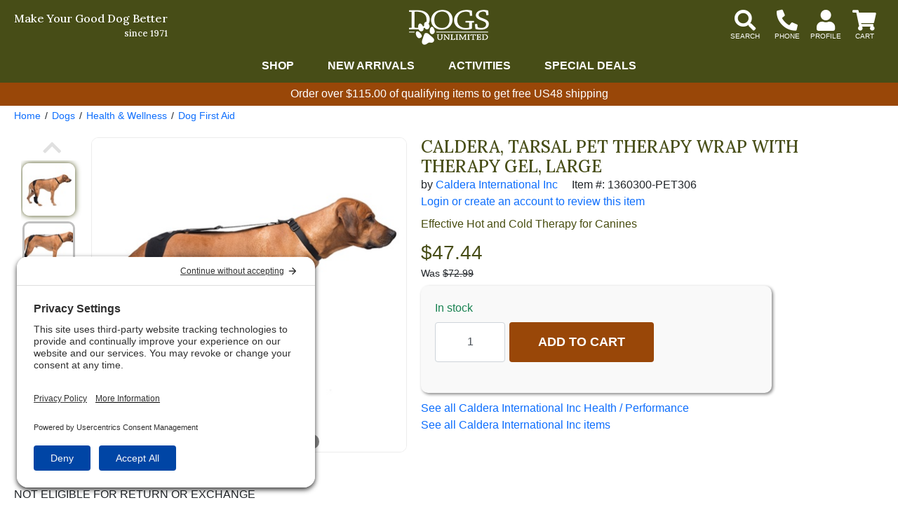

--- FILE ---
content_type: text/html; charset=UTF-8
request_url: https://www.dogsunlimited.com/i/4856/caldera-tarsal-pet-therapy-wrap-with-therapy-gel.htm
body_size: 13838
content:
<!DOCTYPE HTML><html lang="en"><head><link rel="preconnect" href="//privacy-proxy.usercentrics.eu">
				<link rel="preload" href="//privacy-proxy.usercentrics.eu/latest/uc-block.bundle.js" as="script">
				<script type="application/javascript" src="https://privacy-proxy.usercentrics.eu/latest/uc-block.bundle.js"></script>
				<script id="usercentrics-cmp" src="https://app.usercentrics.eu/browser-ui/latest/loader.js" data-settings-id="CVKt_s8eHIUChS" async></script>
				<script>uc.setCustomTranslations('https://termageddon.ams3.cdn.digitaloceanspaces.com/translations/');</script><meta charset="utf-8"><meta name="viewport" content="width=device-width, initial-scale=1"><title>Caldera, Tarsal Pet Therapy Wrap with Therapy Gel, Large</title><meta name="description" content="Boost your pet's recovery with Caldera Tarsal Pet Therapy Wrap, offering soothing temperature relief for swelling, inflammation, and pain."><style>div#goalMsg{min-height:2rem;background-color:#994708;font-size:1rem;color:#fff;font-weight:500;text-align:center;line-height:1.25rem;padding:0.4rem}div.goalWrapper div.exMsg:empty{display:none}.obj-fit{object-fit:scale-down;object-position:center}@media (max-width:1023px){div#pageLoaded{margin-top:70px}}@media (min-width:1024px){div#pageLoaded{margin-top:118px}}a:not(.btn-success):not(.btn-secondary).not(.btn-primary),.btn-link{color:#0056b2;text-decoration:underline !important}.hide{display:none}main#pageContent a,.btn-link,main#pageContent a:hover,.btn-link:hover,:not(.btn-success):not(.btn-secondary).not(.btn-primary){color:#8f4207}.innerContainer{max-width:1280px;margin-left:auto;margin-right:auto;position:relative}#pageLoading,#pageLoaded{transition:opacity 1s}#pageLoading{opacity:1;position:fixed;top:0px;right:0px;bottom:0px;left:0px;width:100%;height:100%;overflow:hidden;text-align:center;line-height:100vh;z-index:-999}div#pageLoading:before{background:#000;color:#FFF;font-weight:bold;font-family:sans-serif;border-radius:20px;padding:6px 10px;animation:loadPulse 1s ease infinite;box-shadow:0 0 0 0 rgba(154,154,154,0.7)}div#pageLoading:not(.other):before{content:'Loading...'}div#pageLoading.other:before{content:attr(data-msg)}@-webkit-keyframes loadPulse{to{box-shadow:0 0 0 25px rgba(232,76,61,0)}}@-moz-keyframes loadPulse{to{box-shadow:0 0 0 25px rgba(232,76,61,0)}}@-ms-keyframes loadPulse{to{box-shadow:0 0 0 25px rgba(232,76,61,0)}}@keyframes loadPulse{to{box-shadow:0 0 0 25px rgba(232,76,61,0)}}body.pageLoading #pageLoaded{opacity:0}body:not(.pageLoading):not(.pageMsg) #pageLoading{opacity:0}body:not(.pageLoading):not(.pageMsg) #pageLoaded{opacity:1}#noFreeShipping{background-color:#8c8c8c;color:#fff;padding:0 1rem;display:inline-block;border-radius:.3rem;font-size:.9rem;margin-top:.5rem !important}</style><link rel="sitemap" type="application/xml" title="Sitemap" href="https://www.dogsunlimited.com/sitemap.xml.gz"><link rel="preconnect" href="https://static.myaddstores.com" crossorigin><link rel="preconnect" href="https://template.myaddstores.com"><link rel="preconnect" href="https://common.siteimgs.com"><link rel="preconnect" href="https://fonts.googleapis.com"><link rel="preconnect" href="https://size.siteimgs.com"><link rel="preconnect" href="https://siteimgs.com"><link rel="preload" href="https://static.myaddstores.com/store/global/css/global_1.0.7.css" as="style" onload="this.onload=null;this.rel='stylesheet'"><link rel="preload" href="https://static.myaddstores.com/tp/animate/css/animate_compact_4.0.0.css" as="style" onload="this.onload=null;this.rel='stylesheet'"><link rel="preload" href="https://static.myaddstores.com/tp/fontawesome/fontawesome-5.10.2/css/all.min.css" as="style" onload="this.onload=null;this.rel='stylesheet'"><link rel="preload" href="https://static.myaddstores.com/tp/bootstrap/4.3.1/css/bootstrap.min.css" as="style" onload="this.onload=null;this.rel='stylesheet'"><link rel="stylesheet" type="text/css" href="https://template.myaddstores.com/10011/427cd040e1639b8bee36e4c7f9d0471c/layout_6.css" id="css_layout"><link rel="stylesheet" type="text/css" href="https://template.myaddstores.com/10011/f3965055a55c455868060bea88f7ee0a/item-details_42.css" id="css_template"><link rel="icon" type="image/png" sizes="16x16" href="https://siteimgs.com/10011/favicons/favicon-16x16.png"><link rel="icon" type="image/png" sizes="32x32" href="https://siteimgs.com/10011/favicons/favicon-32x32.png"><link rel="icon" type="image/png" sizes="48x48" href="https://siteimgs.com/10011/favicons/favicon-48x48.png"><link rel="icon" type="image/png" sizes="64x64" href="https://siteimgs.com/10011/favicons/favicon-64x64.png"><link rel="icon" type="image/png" sizes="128x128" href="https://siteimgs.com/10011/favicons/favicon-128x128.png"><link rel="icon" type="image/png" sizes="192x192" href="https://siteimgs.com/10011/favicons/favicon-192x192.png"><link rel="apple-touch-icon" sizes="57x57" href="https://siteimgs.com/10011/favicons/favicon-57x57.png"><link rel="apple-touch-icon" sizes="60x60" href="https://siteimgs.com/10011/favicons/favicon-60x60.png"><link rel="apple-touch-icon" sizes="72x72" href="https://siteimgs.com/10011/favicons/favicon-72x72.png"><link rel="apple-touch-icon" sizes="76x76" href="https://siteimgs.com/10011/favicons/favicon-76x76.png"><link rel="apple-touch-icon" sizes="114x114" href="https://siteimgs.com/10011/favicons/favicon-114x114.png"><link rel="apple-touch-icon" sizes="120x120" href="https://siteimgs.com/10011/favicons/favicon-120x120.png"><link rel="apple-touch-icon" sizes="144x144" href="https://siteimgs.com/10011/favicons/favicon-144x144.png"><link rel="apple-touch-icon" sizes="152x152" href="https://siteimgs.com/10011/favicons/favicon-152x152.png"><link rel="apple-touch-icon" sizes="180x180" href="https://siteimgs.com/10011/favicons/favicon-180x180.png"><meta name="msapplication-TileImage" content="https://siteimgs.com/10011/favicons/favicon-144x144.png"><meta property="og:title" content="Caldera, Tarsal Pet Therapy Wrap with Therapy Gel, Large"><meta property="og:site_name" content="Dogs Unlimited"><meta property="og:image" content="https://siteimgs.com/10011/item/pet306-large-tarsal-10_1663270114-0.jpg"><meta property="og:url" content="https://www.dogsunlimited.com/i/4856/caldera-tarsal-pet-therapy-wrap-with-therapy-gel.htm"><meta name="theme-color" content="#474d17"><meta name="msapplication-navbutton-color" content="#474d17"><script type="application/ld+json">{"@context":"https:\/\/schema.org","@graph":[{"@context":"https:\/\/schema.org\/","@type":"Product","name":"Caldera, Tarsal Pet Therapy Wrap with Therapy Gel, Large","0":{"@type":"BreadcrumbList","itemListElement":[{"@type":"ListItem","position":1,"item":{"@id":"https:\/\/www.dogsunlimited.com\/d\/803\/dogs.htm","name":"Dogs","image":""}},{"@type":"ListItem","position":2,"item":{"@id":"https:\/\/www.dogsunlimited.com\/d\/7\/hunting-dog-health-husbandry-aids.htm","name":"Health & Wellness","image":"https:\/\/siteimgs.com\/10011\/dept\/health-wellness-sub_1589841942-0.jpg"}},{"@type":"ListItem","position":3,"item":{"@id":"https:\/\/www.dogsunlimited.com\/d\/54\/dog-first-aid.htm","name":"Dog First Aid","image":"https:\/\/siteimgs.com\/10011\/dept\/dog-first-aid_1589881015-0.jpg"}}]},"image":["https:\/\/siteimgs.com\/10011\/item\/pet306-large-tarsal-10_1663270114-0.jpg","https:\/\/siteimgs.com\/10011\/item\/pet306-large-tarsal-8_1663270116-0.jpg","https:\/\/siteimgs.com\/10011\/item\/pet306-large-tarsal-1_1663270119-0.jpg","https:\/\/siteimgs.com\/10011\/item\/caldera-tarsal-pet-thera_924-2.jpg","https:\/\/siteimgs.com\/10011\/item\/caldera-tarsal-pet-thera_924-3.jpg","https:\/\/siteimgs.com\/10011\/item\/caldera-tarsal-pet-thera_924-4.jpg","https:\/\/siteimgs.com\/10011\/item\/caldera-tarsal-pet-thera_924-5.jpg"],"sku":"1360300-PET306","brand":{"@type":"Brand","name":"Caldera International Inc"},"description":"Boost your pet's recovery with Caldera Tarsal Pet Therapy Wrap, offering soothing temperature relief for swelling, inflammation, and pain.","gtin12":"679090160040","mpn":"PET306","offers":{"@type":"Offer","priceCurrency":"USD","url":"https:\/\/www.dogsunlimited.com\/i\/4856\/caldera-tarsal-pet-therapy-wrap-with-therapy-gel.htm","itemCondition":"http:\/\/schema.org\/NewCondition","availability":"http:\/\/schema.org\/InStock","price":"47.44"}},{"@context":"https:\/\/schema.org","@type":"WebSite","name":"Dogs Unlimited","image":"https:\/\/siteimgs.com\/10011\/imgs\/b2\/logo_1594918612-0.jpg","url":"https:\/\/www.dogsunlimited.com\/","potentialAction":{"@type":"SearchAction","target":"https:\/\/www.dogsunlimited.com\/search?q={search_term_string}","query-input":"required name=search_term_string"},"sameAs":["https:\/\/www.facebook.com\/DOGS-Unlimited-Bird-Dog-Training-Supplies-251549258175\/","https:\/\/twitter.com\/Dogs_Unlimited","https:\/\/www.pinterest.com\/dogsunlimited\/","https:\/\/www.instagram.com\/dogsunlimitedgear\/","https:\/\/www.youtube.com\/user\/dogsunlimitedgear"]},{"@context":"https:\/\/schema.org","@type":"Organization","url":"https:\/\/www.dogsunlimited.com\/","logo":"https:\/\/siteimgs.com\/10011\/imgs\/b2\/logo_1594918612-0.jpg","image":"https:\/\/siteimgs.com\/10011\/imgs\/b2\/logo_1594918612-0.jpg","name":"Dogs Unlimited","legalName":"Dogs Unlimited LLC","telephone":"800-338-3647","address":{"@type":"PostalAddress","addressLocality":"Brighton","addressRegion":"CO","postalCode":"80603","streetAddress":"812 Baseline Place #2"}}]}</script><link rel="alternate" type="application/json+oembed" href="https://www.dogsunlimited.com/i/4856/caldera-tarsal-pet-therapy-wrap-with-therapy-gel.oembed"><!-- Google tag (gtag.js) --><script async src="https://www.googletagmanager.com/gtag/js?id=A"></script><script>window.dataLayer = window.dataLayer || [];function gtag(){dataLayer.push(arguments);}gtag('js', new Date());gtag('config', 'A');</script><!-- Global site tag (gtag.js) - Google Analytics --><script async src="https://www.googletagmanager.com/gtag/js?id=G-KR0506FRVR"></script><script>window.dataLayer = window.dataLayer || [];function gtag(){dataLayer.push(arguments);}gtag('js', new Date());gtag('config', 'G-KR0506FRVR');</script><!-- Facebook Pixel Code --><script>!function(f,b,e,v,n,t,s) {if(f.fbq)return;n=f.fbq=function(){n.callMethod?n.callMethod.apply(n,arguments):n.queue.push(arguments)};if(!f._fbq)f._fbq=n;n.push=n;n.loaded=!0;n.version='2.0';n.queue=[];t=b.createElement(e);t.async=!0;t.src=v;s=b.getElementsByTagName(e)[0];s.parentNode.insertBefore(t,s)}(window,document,'script','https://connect.facebook.net/en_US/fbevents.js');fbq('init', '305172570353024');fbq('track', 'PageView');</script><!-- End Facebook Pixel Code --></head><body class="pageLoading  desktop cartEmpty robot" data-currency="USD" data-currency-symbol="$" data-dtl="20260128023755"><a href="#" id="skipToMainContentLink">Skip to main content</a><!-- Facebook Pixel Code --><noscript><img height="1" width="1" src="https://www.facebook.com/tr?id=305172570353024&ev=PageView&noscript=1"/></noscript><!-- End Facebook Pixel Code --><div id="pageLoading"></div><div id="pageLoaded" class="checkOverflow"><div class="inner"><div id="itemDetails" data-id="4856"><!--<div id="headerWrapper">--><header id="header" class="autoMinimize xbf" data-minimize-pos="90"><div id="headerInner" class="position-relative"><div id="showMenu" role="button" aria-label="Open Menu" tabindex="0"></div><div id="hdrSlogan" class="font-caslon-pro"><div>Make Your Good Dog Better</div><span>since 1971</span></div><img src="https://siteimgs.com/10011/imgs/b2/logo_1588285526-0.jpg" width="114" height="50" loading="lazy" decoding="async" id="logo" class="gotoHome" alt="Dogs&#x20;Unlimited" aria-label="Dogs&#x20;Unlimited" tabindex="0"><div id="siteSearch"><i class="hideSearch fas fa-arrow-left" aria-hidden="true" role="button" aria-label="Hide search" tabindex="-1"></i><form id="searchForm" class="checkSubmit" data-click-id="#searchBtn" role="search"><input type="text" id="searchAutocomplete" name="_searchAutocomplete" class="form-control _autocomplete" tabindex="-1" aria-label="Search autocomplete" autocomplete="off" spellcheck="false" maxlength="50" aria-hidden="true"><input type="search" id="search" name="search" class="form-control autocomplete search-history speech-input _autosuggest-items" placeholder="What are you hunting for?" autocomplete="off" spellcheck="false" maxlength="50" data-show-searched="true"><!--<i class="fas fa-search"></i>--><button type="button" id="searchBtn" class="btn form-control" title="Search"></button></form></div><div id="headerBtns"><span id="headerSearchBtn" class="headerBtn" role="button" aria-label="Show search dialog" tabindex="0"><i class="fas fa-search" aria-hidden="true"></i></span><span id="headerPhoneBtn" class="headerBtn phoneLink modalWin" role="button" aria-label="Contact Us" tabindex="0" data-modal-href="https://www.dogsunlimited.com/form/3/contact-us.htm" data-modal-class="contactUsForm mw600"><i class="fas fa-phone-alt" aria-hidden="true"></i></span><span id="headerAccountBtn" class="headerBtn gotoAccount" role="button" aria-label="View your account" tabindex="0"><i class="fas fa-user" aria-hidden="true"></i></span><span id="headerCartBtn" class="headerBtn gotoCart" tabindex="0" role="button" aria-label="View items in cart" aria-live="polite"><i class="fas fa-shopping-cart" aria-hidden="true"></i><span class="userCartQty userCartNotEmpty">0</span></span></div><!--  <div id="accountLogin"><span class="userLoggedIn"><a href="https://www.dogsunlimited.com/account.php">View your account</a><a href="#" class="userLogout">Logout</a></span><a href="https://www.dogsunlimited.com/" class="userNotLoggedIn userLogin">Login to your account</a></div>--></div><div id="headerLinks"><nav id="headerLinksInner" class="innerContainer" aria-label="Main navigation"><div role="application"><a href="https://www.dogsunlimited.com/" id="hdrLinkShop" class="hasMenu">Shop</a><a href="/d/1/new-arrivals-at-dogs-unlimited.htm">New Arrivals</a><a href="/d/848/activities.htm" id="hdrLinkActivities" class="hasMenu">Activities</a><a href="/d/801/rebates-specials.htm">Special Deals</a></div></nav><div id="headerTopDeptMenu"><div class="innerContainer" role="application"><a href="/d/803/dogs.htm" data-id="803">Dogs</a><a href="/d/3/dog-shock-e-collars.htm" data-id="3">Training Collars</a><a href="/d/6/the-hunter-afield.htm" data-id="6">Hunter Afield</a><a href="/d/814/truck-suv-gear.htm" data-id="814">Truck & SUV</a><a href="/d/10/hunting-dog-training-books-dvds.htm" data-id="10">Books & DVD's</a><a href="/d/690/field-trial-supplies.htm" data-id="690">Dog Trials, Events & Tests</a><a href="/d/665/custom-collars-leads-bird-bags.htm" data-id="665">Custom Shop</a><a href="/d/691/dogs-unlimited-discount-den.htm" data-id="691">Dogs Discount Den</a></div><div id="headerExpandedMenu" class="innerContainer mt-4"></div></div><p id="headerMenuKeys" class="sr-only text-light text-center" aria-live="polite"></p></div></header><!--</div>--><div id="belowHeaderBanner" class="hide"><div class="innerContainer"></div></div><div id="leftDirectory" class="hide" role="dialog" aria-expanded="false" data-click-to-close="#hideMenu"><div id="hideMenu" role="button" aria-label="Close" tabindex="0"></div><div id="leftDirectoryContent"><div id="leftDirectoryHeader"><div id="leftDirectoryTopHello" class="userLoggedIn">Hello <span class="user_firstName"></span></div><div id="leftDirectoryTop" role="navigation" aria-label="Account and orders"><a href="https://www.dogsunlimited.com/">Home</a><a href="https://www.dogsunlimited.com/order-history.php" class="userLoggedIn">Orders</a><a href="#" class="userNotLoggedIn userLogin">Login</a><!----><a href="https://www.dogsunlimited.com/cart.php">Cart</a></div></div><div id="leftDirectoryInner" role="navigation" aria-label="Shopping Directory" aria-live="polite"><div id="leftDirectoryBack" class="hide pointer" role="button" aria-label="Previous menu" tabindex="0" aria-hidden="true"><i class="fas fa-chevron-left mt-3 mx-2" aria-hidden="true"></i><span></span></div><div id="leftDirectoryCurrent" class="ns hide" aria-hidden="true"></div><ul id="leftDeptTreeShown"></ul><div class="hide"><ul id="leftDeptTree"><li id="ld_1"><div data-id="1"><a href="/d/1/new-arrivals-at-dogs-unlimited.htm" data-id="1">New Arrivals</a></div></li><li id="ld_803" class="hasSubs"><div data-id="803"><a href="/d/803/dogs.htm" data-id="803">Dogs</a></div><ul><li id="ld_4" class="hasSubs"><div data-id="4"><a href="/d/4/dog-collars-with-nameplates-leads.htm" data-id="4">Dog Collars, Nameplates & ID Tags</a></div><ul><li id="ld_23"><div data-id="23"><a href="/d/23/dura-lon-collars.htm" data-id="23">Dura-Lon Collars</a></div></li><li id="ld_25"><div data-id="25"><a href="/d/25/fieldking-bridle-leather-collars.htm" data-id="25">Leather Collars</a></div></li><li id="ld_681"><div data-id="681"><a href="/d/681/custom-dura-flex-collars.htm" data-id="681">Custom Dura-Lon Collars</a></div></li><li id="ld_682"><div data-id="682"><a href="/d/682/custom-dura-flex-leads.htm" data-id="682">Custom Dura-Flex Collars</a></div></li><li id="ld_679"><div data-id="679"><a href="/d/679/nylon-collars-leads.htm" data-id="679">Nylon Dog Collars</a></div></li><li id="ld_27"><div data-id="27"><a href="/d/27/field-trial-flash-dog-collars.htm" data-id="27">Visibility Dog Collars</a></div></li><li id="ld_28"><div data-id="28"><a href="/d/28/force-style-dog-collars.htm" data-id="28">Force Style Dog Collars</a></div></li><li id="ld_684"><div data-id="684"><a href="/d/684/puppy-collars.htm" data-id="684">Puppy Collars</a></div></li><li id="ld_667"><div data-id="667"><a href="/d/667/nameplates-id-tags-dog-collars.htm" data-id="667">Nameplates & ID Tags</a></div></li></ul></li><li id="ld_815" class="hasSubs"><div data-id="815"><a href="/d/815/dog-leashes-leads.htm" data-id="815">Dog Leashes & Leads</a></div><ul><li id="ld_816"><div data-id="816"><a href="/d/816/dog-training-leads.htm" data-id="816">Dog Training Leads</a></div></li><li id="ld_817"><div data-id="817"><a href="/d/817/dura-lon-dog-leashes.htm" data-id="817">Dura-Lon Dog Leashes</a></div></li><li id="ld_818"><div data-id="818"><a href="/d/818/dura-flex-dog-leashes.htm" data-id="818">Dura-Flex Dog Leashes</a></div></li><li id="ld_29"><div data-id="29"><a href="/d/29/fancy-sewn-leather-dog-leads.htm" data-id="29">Leather Dog Leashes</a></div></li><li id="ld_675"><div data-id="675"><a href="/d/675/mendota-dog-leads-leashes-collars.htm" data-id="675">Mendota Dog Leashes</a></div></li><li id="ld_819"><div data-id="819"><a href="/d/819/nylon-dog-leashes.htm" data-id="819">Nylon Dog Leashes</a></div></li><li id="ld_31"><div data-id="31"><a href="/d/31/jaeger-leads.htm" data-id="31">Jaeger Leads</a></div></li></ul></li><li id="ld_2" class="hasSubs"><div data-id="2"><a href="/d/2/hunting-dog-training-gear.htm" data-id="2">Dog Training Gear</a></div><ul><li id="ld_676"><div data-id="676"><a href="/d/676/blank-pistols-accessories.htm" data-id="676">Blank Pistols and Accessories</a></div></li><li id="ld_13"><div data-id="13"><a href="/d/13/check-cords-check-straps-steadying-tools.htm" data-id="13">Check Cords, Check Straps & Steadying Tools</a></div></li><li id="ld_678"><div data-id="678"><a href="/d/678/dog-training-whistles-lanyards.htm" data-id="678">Whistles and Lanyards</a></div></li><li id="ld_14"><div data-id="14"><a href="/d/14/gun-dog-training-collars-harnesses.htm" data-id="14">Training Collars & Harnesses</a></div></li><li id="ld_833"><div data-id="833"><a href="/d/833/gear-bags.htm" data-id="833">Gear Bags</a></div></li><li id="ld_672"><div data-id="672"><a href="/d/672/bird-launchers-releasers.htm" data-id="672">Bird Launchers and Releasers</a></div></li><li id="ld_17"><div data-id="17"><a href="/d/17/retrieving-dummies-related-equipment.htm" data-id="17">Retrieving Dummies & More</a></div></li><li id="ld_16"><div data-id="16"><a href="/d/16/bird-handling-training-equipment.htm" data-id="16">Bird Handling & Training Equipment</a></div></li><li id="ld_15"><div data-id="15"><a href="/d/15/bird-housing-supplies.htm" data-id="15">Bird Housing Supplies</a></div></li><li id="ld_50"><div data-id="50"><a href="/d/50/bird-dog-training-breaking-scents.htm" data-id="50">Dog Training & Breaking Scents</a></div></li></ul></li><li id="ld_5" class="hasSubs"><div data-id="5"><a href="/d/5/the-dog-afield.htm" data-id="5">The Dog Afield</a></div><ul><li id="ld_792"><div data-id="792"><a href="/d/792/dog-crates-kennels-boxes.htm" data-id="792">Dog Crates, Kennels & Boxes</a></div></li><li id="ld_836"><div data-id="836"><a href="/d/836/kennel-covers-pads.htm" data-id="836">Kennel Covers & Pads</a></div></li><li id="ld_51"><div data-id="51"><a href="/d/51/traveling-gear.htm" data-id="51">Dog Traveling Gear</a></div></li><li id="ld_34"><div data-id="34"><a href="/d/34/dog-bells-beepers.htm" data-id="34">Dog Bells & Beepers</a></div></li><li id="ld_33"><div data-id="33"><a href="/d/33/hunting-dog-visibility-equipment.htm" data-id="33">Visibility Equipment</a></div></li><li id="ld_834"><div data-id="834"><a href="/d/834/dog-boots.htm" data-id="834">Dog Boots</a></div></li><li id="ld_835"><div data-id="835"><a href="/d/835/dog-vests.htm" data-id="835">Dog Vests</a></div></li><li id="ld_711"><div data-id="711"><a href="/d/711/waterfowl-gear.htm" data-id="711">Waterfowl Gear</a></div></li></ul></li><li id="ld_761" class="hasSubs"><div data-id="761"><a href="/d/761/dogs-around-the-home.htm" data-id="761">DOGS At Home</a></div><ul><li id="ld_841"><div data-id="841"><a href="/d/841/dog-beds.htm" data-id="841">Dog Mats and Beds</a></div></li><li id="ld_842"><div data-id="842"><a href="/d/842/pet-containment.htm" data-id="842">Dog Containment</a></div></li><li id="ld_843"><div data-id="843"><a href="/d/843/furniture-covers.htm" data-id="843">Furniture Covers</a></div></li><li id="ld_847"><div data-id="847"><a href="/d/847/chews-treats-toys.htm" data-id="847">Chews, Treats & Toys</a></div></li></ul></li><li id="ld_8" class="hasSubs"><div data-id="8"><a href="/d/8/dog-kennel-supplies.htm" data-id="8">Kennel Supplies</a></div><ul><li id="ld_861"><div data-id="861"><a href="/d/861/kennel-gear-technology-unleashed.htm" data-id="861">Kennel Gear, Technology Unleashed</a></div></li><li id="ld_44"><div data-id="44"><a href="/d/44/dog-waterers-feeders-related-equipment.htm" data-id="44">Dog Feeding & Watering Supplies</a></div></li><li id="ld_687"><div data-id="687"><a href="/d/687/dog-houses-related-equipment.htm" data-id="687">Dog Houses and Related Equipment</a></div></li><li id="ld_686"><div data-id="686"><a href="/d/686/dog-beds.htm" data-id="686">Dog Beds</a></div></li><li id="ld_45"><div data-id="45"><a href="/d/45/dog-doors.htm" data-id="45">Dog Doors</a></div></li><li id="ld_685"><div data-id="685"><a href="/d/685/no-bark-equipment.htm" data-id="685">No Bark Equipment</a></div></li><li id="ld_697"><div data-id="697"><a href="/d/697/electric-fence.htm" data-id="697">Electric Fence</a></div></li><li id="ld_673"><div data-id="673"><a href="/d/673/whelping-supplies.htm" data-id="673">Whelping Supplies</a></div></li><li id="ld_53"><div data-id="53"><a href="/d/53/dog-kennel-shades.htm" data-id="53">Dog Kennel Shades</a></div></li><li id="ld_46"><div data-id="46"><a href="/d/46/sanitation.htm" data-id="46">Dog Sanitation Supplies</a></div></li></ul></li><li id="ld_7" class="hasSubs"><div data-id="7"><a href="/d/7/hunting-dog-health-husbandry-aids.htm" data-id="7">Health & Wellness</a></div><ul><li id="ld_54"><div data-id="54"><a href="/d/54/dog-first-aid.htm" data-id="54">Dog First Aid</a></div></li><li id="ld_39"><div data-id="39"><a href="/d/39/medications-ointments.htm" data-id="39">Medications & Ointments</a></div></li><li id="ld_40"><div data-id="40"><a href="/d/40/grooming-skin-care.htm" data-id="40">Grooming & Skin Care</a></div></li><li id="ld_41"><div data-id="41"><a href="/d/41/vitamins-supplements.htm" data-id="41">Vitamins & Supplements</a></div></li><li id="ld_42"><div data-id="42"><a href="/d/42/flea-tick-mite-worming-products.htm" data-id="42">Flea, Tick, Mite & Worming Products</a></div></li></ul></li></ul></li><li id="ld_3" class="hasSubs"><div data-id="3"><a href="/d/3/dog-shock-e-collars.htm" data-id="3">Dog Training & GPS Collars</a></div><ul><li id="ld_709" class="hasSubs"><div data-id="709"><a href="/d/709/garmin-gps-dog-tracking-e-collar-system.htm" data-id="709">Garmin</a></div><ul><li id="ld_837"><div data-id="837"><a href="/d/837/garmin-electronic-collars.htm" data-id="837">Garmin Electronic Collars</a></div></li><li id="ld_838"><div data-id="838"><a href="/d/838/garmin-gps-collars.htm" data-id="838">Garmin GPS Collars</a></div></li><li id="ld_840"><div data-id="840"><a href="/d/840/garmin-no-bark-collars.htm" data-id="840">Garmin No Bark Collars</a></div></li><li id="ld_839"><div data-id="839"><a href="/d/839/garmin-accessories.htm" data-id="839">Garmin Accessories</a></div></li></ul></li><li id="ld_20" class="hasSubs"><div data-id="20"><a href="/d/20/sportdog.htm" data-id="20">SportDog Brand</a></div><ul><li id="ld_735"><div data-id="735"><a href="/d/735/sportdog-electronic-dog-collars.htm" data-id="735">SportDog Electronic Collars</a></div></li><li id="ld_766"><div data-id="766"><a href="/d/766/sportdog-tek-series-gps-e-collar.htm" data-id="766">SportDog TEK Series GPS/E-Collar</a></div></li><li id="ld_736"><div data-id="736"><a href="/d/736/sportdog-beeper-trainer-combo.htm" data-id="736">SportDog Beeper Collars</a></div></li><li id="ld_737"><div data-id="737"><a href="/d/737/sportdog-add-a-dog-electronic-collars.htm" data-id="737">SportDog Add-A-Dog Collars</a></div></li><li id="ld_739"><div data-id="739"><a href="/d/739/sportdog-no-bark-collars.htm" data-id="739">SportDog No Bark Collars</a></div></li><li id="ld_740"><div data-id="740"><a href="/d/740/sportdog-electric-fence.htm" data-id="740">SportDog Electric Fence</a></div></li><li id="ld_772"><div data-id="772"><a href="/d/772/sportdog-accessories.htm" data-id="772">SportDog Accessories</a></div></li></ul></li><li id="ld_22" class="hasSubs"><div data-id="22"><a href="/d/22/dogtra.htm" data-id="22">Dogtra</a></div><ul><li id="ld_728"><div data-id="728"><a href="/d/728/dogtra-electronic-dog-collars.htm" data-id="728">Dogtra Electronic Collars</a></div></li><li id="ld_729"><div data-id="729"><a href="/d/729/dogtra-trainer-beeper-combination-collars.htm" data-id="729">Dogtra Beeper Collars</a></div></li><li id="ld_797"><div data-id="797"><a href="/d/797/dogtra-gps-training-collar-system.htm" data-id="797">Dogtra GPS/Training Collar System</a></div></li><li id="ld_730"><div data-id="730"><a href="/d/730/dogtra-no-bark-collars.htm" data-id="730">Dogtra No Bark Collars</a></div></li><li id="ld_731"><div data-id="731"><a href="/d/731/dogtra-bird-launchers.htm" data-id="731">Dogtra Bird Launchers</a></div></li><li id="ld_734"><div data-id="734"><a href="/d/734/dogtra-electric-fence.htm" data-id="734">Dogtra Electric Fence</a></div></li><li id="ld_846"><div data-id="846"><a href="/d/846/dogtra-accessories.htm" data-id="846">Dogtra Accessories</a></div></li></ul></li><li id="ld_18" class="hasSubs"><div data-id="18"><a href="/d/18/dt-systems.htm" data-id="18">DT Systems</a></div><ul><li id="ld_724"><div data-id="724"><a href="/d/724/dt-systems-electronic-dog-collars.htm" data-id="724">DT Systems Electronic Dog Collars</a></div></li><li id="ld_725"><div data-id="725"><a href="/d/725/dt-systems-beeper-collars.htm" data-id="725">DT Systems Beeper Collars</a></div></li><li id="ld_726"><div data-id="726"><a href="/d/726/dt-systems-no-bark-collars.htm" data-id="726">DT Systems No Bark Collars</a></div></li></ul></li><li id="ld_783" class="hasSubs"><div data-id="783"><a href="/d/783/e-collar-technologies.htm" data-id="783">E-Collar Technologies</a></div><ul><li id="ld_851"><div data-id="851"><a href="/d/851/e-collar-technologies-electronic-collars.htm" data-id="851">E-Collar Technologies Electronic Collars</a></div></li><li id="ld_852"><div data-id="852"><a href="/d/852/e-collar-technologies-accessories.htm" data-id="852">E-Collar Technologies Accessories</a></div></li></ul></li><li id="ld_863"><div data-id="863"><a href="/d/863/mud-river-dog-products.htm" data-id="863">Mud River Dog Products</a></div></li><li id="ld_698"><div data-id="698"><a href="/d/698/e-collar-accessories.htm" data-id="698">Electronic Dog Collar Accessories</a></div></li></ul></li><li id="ld_6" class="hasSubs"><div data-id="6"><a href="/d/6/the-hunter-afield.htm" data-id="6">The Hunter Afield</a></div><ul><li id="ld_821" class="hasSubs"><div data-id="821"><a href="/d/821/clothes.htm" data-id="821">Clothing</a></div><ul><li id="ld_822"><div data-id="822"><a href="/d/822/jackets-vests-game-bags.htm" data-id="822">Jackets, Vests & Game Bags</a></div></li><li id="ld_823"><div data-id="823"><a href="/d/823/shirts.htm" data-id="823">Shirts</a></div></li><li id="ld_824"><div data-id="824"><a href="/d/824/hunting-chaps-gaiters.htm" data-id="824">Chaps & Gaiters</a></div></li><li id="ld_825"><div data-id="825"><a href="/d/825/hats-caps-gloves.htm" data-id="825">Hats, Caps & Gloves</a></div></li></ul></li><li id="ld_757" class="hasSubs"><div data-id="757"><a href="/d/757/traveling-gear.htm" data-id="757">Traveling Gear</a></div><ul><li id="ld_826"><div data-id="826"><a href="/d/826/gear-bags.htm" data-id="826">Gear Bags</a></div></li><li id="ld_827"><div data-id="827"><a href="/d/827/luggage.htm" data-id="827">Luggage</a></div></li><li id="ld_828"><div data-id="828"><a href="/d/828/gun-cases.htm" data-id="828">Gun Cases</a></div></li></ul></li><li id="ld_701" class="hasSubs"><div data-id="701"><a href="/d/701/gps-dog-tracking-systems.htm" data-id="701">GPS Dog Tracking Systems</a></div><ul><li id="ld_769"><div data-id="769"><a href="/d/769/garmin-gps-dog-tracking.htm" data-id="769">Garmin GPS Dog Tracking</a></div></li><li id="ld_771"><div data-id="771"><a href="/d/771/sportdog-tek-gps-e-collar.htm" data-id="771">SportDog TEK GPS/E-Collar</a></div></li><li id="ld_799"><div data-id="799"><a href="/d/799/dogtra-gps-training-collar-system.htm" data-id="799">Dogtra GPS/Training Collar System</a></div></li><li id="ld_779"><div data-id="779"><a href="/d/779/de-systems-dog-containment-gps-e-collar.htm" data-id="779">DE Systems Containment/GPS/E-Collar</a></div></li></ul></li><li id="ld_36"><div data-id="36"><a href="/d/36/the-gun-shop.htm" data-id="36">The Gun Shop</a></div></li><li id="ld_35"><div data-id="35"><a href="/d/35/whistles-lanyards.htm" data-id="35">Whistles & Lanyards</a></div></li><li id="ld_751"><div data-id="751"><a href="/d/751/waterfowl-gear.htm" data-id="751">Waterfowl Gear</a></div></li><li id="ld_38"><div data-id="38"><a href="/d/38/other-hunter-afield-equipment.htm" data-id="38">Other Hunter Afield Equipment</a></div></li></ul></li><li id="ld_814" class="hasSubs"><div data-id="814"><a href="/d/814/truck-suv-gear.htm" data-id="814">Truck & SUV Gear</a></div><ul><li id="ld_820"><div data-id="820"><a href="/d/820/seat-covers.htm" data-id="820">Seat Covers & Cargo Liners</a></div></li><li id="ld_829"><div data-id="829"><a href="/d/829/storage.htm" data-id="829">Storage</a></div></li><li id="ld_831"><div data-id="831"><a href="/d/831/dog-safety-harnesses.htm" data-id="831">Dog Safety</a></div></li><li id="ld_832"><div data-id="832"><a href="/d/832/accessories.htm" data-id="832">Accessories</a></div></li></ul></li><li id="ld_690" class="hasSubs"><div data-id="690"><a href="/d/690/field-trial-supplies.htm" data-id="690">Field Trial / Hunt Test Supplies</a></div><ul><li id="ld_693"><div data-id="693"><a href="/d/693/people.htm" data-id="693">People</a></div></li><li id="ld_694"><div data-id="694"><a href="/d/694/dogs.htm" data-id="694">Dogs</a></div></li><li id="ld_695"><div data-id="695"><a href="/d/695/horses.htm" data-id="695">Horses</a></div></li><li id="ld_696"><div data-id="696"><a href="/d/696/host-organization.htm" data-id="696">Host Organization</a></div></li></ul></li><li id="ld_10" class="hasSubs"><div data-id="10"><a href="/d/10/hunting-dog-training-books-dvds.htm" data-id="10">Books & DVDs</a></div><ul><li id="ld_47"><div data-id="47"><a href="/d/47/books.htm" data-id="47">Books</a></div></li><li id="ld_49"><div data-id="49"><a href="/d/49/dvds.htm" data-id="49">DVDs / Electronic Media</a></div></li></ul></li><li id="ld_665" class="hasSubs"><div data-id="665"><a href="/d/665/custom-collars-leads-bird-bags.htm" data-id="665">The DOGS Custom Shop</a></div><ul><li id="ld_786"><div data-id="786"><a href="/d/786/dogs-custom-apparel.htm" data-id="786">DOGS Custom Apparel</a></div></li><li id="ld_763"><div data-id="763"><a href="/d/763/dogs-custom-collars.htm" data-id="763">DOGS Custom Collars</a></div></li><li id="ld_764"><div data-id="764"><a href="/d/764/dogs-custom-check-cords-straps.htm" data-id="764">DOGS Custom Check Cords, Leashes & Leads</a></div></li><li id="ld_765"><div data-id="765"><a href="/d/765/dogs-custom-gear.htm" data-id="765">DOGS Custom Gear</a></div></li></ul></li><li id="ld_691" class="hasSubs"><div data-id="691"><a href="/d/691/dogs-unlimited-discount-den.htm" data-id="691">DOGS Discount Den</a></div><ul><li id="ld_788"><div data-id="788"><a href="/d/788/discounted-remote-dog-training-collars.htm" data-id="788">Dog Training Collars</a></div></li><li id="ld_759"><div data-id="759"><a href="/d/759/discounted-dog-training-electronics.htm" data-id="759">Other Electronics</a></div></li><li id="ld_708"><div data-id="708"><a href="/d/708/discounted-dog-training-whistles-related-items.htm" data-id="708">Whistles and Related Items</a></div></li><li id="ld_705"><div data-id="705"><a href="/d/705/discounted-dog-collars-related-items.htm" data-id="705">Collars and Related Items</a></div></li><li id="ld_706"><div data-id="706"><a href="/d/706/discounted-dog-leads-related-items.htm" data-id="706">Leads and Related Items</a></div></li><li id="ld_707"><div data-id="707"><a href="/d/707/other-discounted-items.htm" data-id="707">Other DISCOUNTED Items</a></div></li></ul></li></ul></div></div><div class="pt-4 text-center text-light">Phone: <a href="tel:8003383647" aria-label="8 0 0. 3 3 8. 3 6 4 7." class="nowrap text-light">800-338-3647</a></div><div class="socials text-center"><div class="mb-30 f-18 medium title">Follow Us</div><a href="https://www.youtube.com/user/dogsunlimitedgear" target="_blank" rel="noopener" aria-label="Youtube"><i class="fab fa-youtube" aria-hidden="true"></i></a><a href="https://www.instagram.com/dogsunlimitedgear/" target="_blank" rel="noopener" aria-label="Instagram"><i class="fab fa-instagram" aria-hidden="true"></i></a><a href="https://www.facebook.com/DOGS-Unlimited-Bird-Dog-Training-Supplies-251549258175/" target="_blank" rel="noopener" aria-label="Facebook"><i class="fab fa-facebook-square" aria-hidden="true"></i></a><a href="https://twitter.com/Dogs_Unlimited" target="_blank" rel="noopener" aria-label="Twitter"><i class="fab fa-twitter" aria-hidden="true"></i></a><a href="https://www.pinterest.com/dogsunlimited/" target="_blank" rel="noopener" aria-label="Pinterest"><i class="fab fa-pinterest" aria-hidden="true"></i></a></div></div></div><div id="goalMsg" class="goalWrapper hide"></div><main id="pageContent" class="innerContainer"><nav id="breadcrumbNav" aria-label="Breadcrumb"><ul class="breadcrumbs"><li><a href="https://www.dogsunlimited.com/">Home</a></li><li><a href="/d/803/dogs.htm">Dogs</a></li><li><a href="/d/7/hunting-dog-health-husbandry-aids.htm">Health & Wellness</a></li><li><a href="/d/54/dog-first-aid.htm">Dog First Aid</a></li></ul></nav><div id="itemTop"><div id="itemImgWrap"><div id="itemMainImgOuter"><div id="itemMainImgWrap"><ul id="imgWrap"><li data-pos="1"><div><img src="https://size.siteimgs.com/fit/450x450/10011/item/pet306-large-tarsal-10_1663270114-0.jpg" id="full1663270114-0" alt="Caldera,&#x20;Tarsal&#x20;Pet&#x20;Therapy&#x20;Wrap&#x20;with&#x20;Therapy&#x20;Gel,&#x20;Large" data-pos="1" width="450" height="450" data-full-w="2000" data-full-h="2000"></div></li><li data-pos="2"><div><img src="https://size.siteimgs.com/fit/450x450/10011/item/pet306-large-tarsal-8_1663270116-0.jpg" id="full1663270116-0" alt="Caldera,&#x20;Tarsal&#x20;Pet&#x20;Therapy&#x20;Wrap&#x20;with&#x20;Therapy&#x20;Gel,&#x20;Large" data-pos="2" width="450" height="450" data-full-w="838" data-full-h="671"></div></li><li data-pos="3"><div><img src="https://size.siteimgs.com/fit/450x450/10011/item/pet306-large-tarsal-1_1663270119-0.jpg" id="full1663270119-0" alt="Caldera,&#x20;Tarsal&#x20;Pet&#x20;Therapy&#x20;Wrap&#x20;with&#x20;Therapy&#x20;Gel,&#x20;Large" data-pos="3" width="450" height="450" data-full-w="816" data-full-h="653"></div></li><li data-pos="4"><div><img src="https://size.siteimgs.com/fit/450x450/10011/item/caldera-tarsal-pet-thera_924-2.jpg" id="full924-2" alt="Caldera,&#x20;Tarsal&#x20;Pet&#x20;Therapy&#x20;Wrap&#x20;with&#x20;Therapy&#x20;Gel,&#x20;Large" data-pos="4" width="450" height="450" data-full-w="450" data-full-h="361"></div></li><li data-pos="5"><div><img src="https://size.siteimgs.com/fit/450x450/10011/item/caldera-tarsal-pet-thera_924-3.jpg" id="full924-3" alt="Caldera,&#x20;Tarsal&#x20;Pet&#x20;Therapy&#x20;Wrap&#x20;with&#x20;Therapy&#x20;Gel,&#x20;Large" data-pos="5" width="450" height="450" data-full-w="450" data-full-h="360"></div></li><li data-pos="6"><div><img src="https://size.siteimgs.com/fit/450x450/10011/item/caldera-tarsal-pet-thera_924-4.jpg" id="full924-4" alt="Caldera,&#x20;Tarsal&#x20;Pet&#x20;Therapy&#x20;Wrap&#x20;with&#x20;Therapy&#x20;Gel,&#x20;Large" data-pos="6" width="450" height="450" data-full-w="450" data-full-h="360"></div></li><li data-pos="7"><div><img src="https://size.siteimgs.com/fit/450x450/10011/item/caldera-tarsal-pet-thera_924-5.jpg" id="full924-5" alt="Caldera,&#x20;Tarsal&#x20;Pet&#x20;Therapy&#x20;Wrap&#x20;with&#x20;Therapy&#x20;Gel,&#x20;Large" data-pos="7" width="450" height="450" data-full-w="450" data-full-h="450"></div></li></ul></div></div><div id="itemMoreImgWrap"><i class="fas _fa-chevron-up goBack disabled"></i><div id="itemMoreImgInner"><ul id="itemMoreImgContain"><li class="scrollToImage" data-pos="1"><img src="https://size.siteimgs.com/fill/75x75/10011/item/pet306-large-tarsal-10_1663270114-0.jpg" id="th1663270114-0" data-id="1663270114-0" alt="Caldera,&#x20;Tarsal&#x20;Pet&#x20;Therapy&#x20;Wrap&#x20;with&#x20;Therapy&#x20;Gel,&#x20;Large" width="75" height="75" data-full-w="2000" data-full-h="2000"></li><li class="scrollToImage" data-pos="2"><img src="https://size.siteimgs.com/fill/75x75/10011/item/pet306-large-tarsal-8_1663270116-0.jpg" id="th1663270116-0" data-id="1663270116-0" alt="Caldera,&#x20;Tarsal&#x20;Pet&#x20;Therapy&#x20;Wrap&#x20;with&#x20;Therapy&#x20;Gel,&#x20;Large" width="75" height="75" data-full-w="838" data-full-h="671"></li><li class="scrollToImage" data-pos="3"><img src="https://size.siteimgs.com/fill/75x75/10011/item/pet306-large-tarsal-1_1663270119-0.jpg" id="th1663270119-0" data-id="1663270119-0" alt="Caldera,&#x20;Tarsal&#x20;Pet&#x20;Therapy&#x20;Wrap&#x20;with&#x20;Therapy&#x20;Gel,&#x20;Large" width="75" height="75" data-full-w="816" data-full-h="653"></li><li class="scrollToImage" data-pos="4"><img src="https://size.siteimgs.com/fill/75x75/10011/item/caldera-tarsal-pet-thera_924-2.jpg" id="th924-2" data-id="924-2" alt="Caldera,&#x20;Tarsal&#x20;Pet&#x20;Therapy&#x20;Wrap&#x20;with&#x20;Therapy&#x20;Gel,&#x20;Large" width="75" height="75" data-full-w="450" data-full-h="361"></li><li class="scrollToImage" data-pos="5"><img src="https://size.siteimgs.com/fill/75x75/10011/item/caldera-tarsal-pet-thera_924-3.jpg" id="th924-3" data-id="924-3" alt="Caldera,&#x20;Tarsal&#x20;Pet&#x20;Therapy&#x20;Wrap&#x20;with&#x20;Therapy&#x20;Gel,&#x20;Large" width="75" height="75" data-full-w="450" data-full-h="360"></li><li class="scrollToImage" data-pos="6"><img src="https://size.siteimgs.com/fill/75x75/10011/item/caldera-tarsal-pet-thera_924-4.jpg" id="th924-4" data-id="924-4" alt="Caldera,&#x20;Tarsal&#x20;Pet&#x20;Therapy&#x20;Wrap&#x20;with&#x20;Therapy&#x20;Gel,&#x20;Large" width="75" height="75" data-full-w="450" data-full-h="360"></li><li class="scrollToImage" data-pos="7"><img src="https://size.siteimgs.com/fill/75x75/10011/item/caldera-tarsal-pet-thera_924-5.jpg" id="th924-5" data-id="924-5" alt="Caldera,&#x20;Tarsal&#x20;Pet&#x20;Therapy&#x20;Wrap&#x20;with&#x20;Therapy&#x20;Gel,&#x20;Large" width="75" height="75" data-full-w="450" data-full-h="450"></li></ul></div><i class="fas _fa-chevron-down goForward"></i></div></div><div id="itemInfoWrap" class="item"><div id="itemMainInfo"><h1 class="m-0 font-24 font-caslon-pro">Caldera, Tarsal Pet Therapy Wrap with Therapy Gel, Large</h1><div><span id="itemBrand" class="mr-3">by <a href="/b/185/caldera-international-inc.htm">Caldera International Inc</a></span><span class="nowrap"> Item #: 1360300-PET306</span></div><span class="avgReviewWrapper ns"><span class="avgReviewSummery"><a href="#" class="click" data-click-id="#addCustomerReview"><span class="userLoggedIn">Be the first to review this item</span><span class="userNotLoggedIn">Login or create an account to review this item</span></a></span></span><div id="itemHeadline" class="my-2">Effective Hot and Cold Therapy for Canines</div><div id="itemPrice" data-base-price="47.44" data-custom-field-price="0"><span class="selected-price"><span class="currency">$</span><span class="amount">47.44</span></span></div><div id="itemWasPrice">Was <s>$72.99</s></div><div id="itemCallToActionWrapper"><div id="itemCallToAction"><div class="inStockMsg">In stock</div><div class="input-group mt-2"><input type="hidden" id="itemId" class="itemId" value="4856"><input type="number" name="qty" id="itemQty" value="1" class="addQty form-control text-center" autocomplete="off" aria-label="Quantity to add"><button type="button" id="addToCart" class="btn addToCart clickPulse" data-id="4856"><span class="in">Add to Cart</span></button></div></div><div class="mt-4"><i class="fas fa-share-alt shareThisPage"></i></div></div><div id="findRelated"><a href="/search?brandid=185&typeid=22">See all Caldera International Inc Health / Performance</a><br><a href="/b/185/caldera-international-inc.htm">See all Caldera International Inc items</a><br></div></div></div></div><div id="itemBottom" class="mt-4"><div id="itemFullDesc"><BR>NOT ELIGIBLE FOR RETURN OR EXCHANGE<BR>Caldera's patent pending Pet Therapy line is customized and patented for canine anatomy.<BR><BR>The Caldera Pet Therapy Wrap System solves the challenges of hot and cold therapy applications across a range of canine physiology while providing mobility. The innovative custom-sized gel packs furnish soothing temperature relief to targeted areas and help minimize swelling, inflammation, and pain. Also, Caldera Pet Therapy Wraps contribute to decreased post-op recovery time, faster soft tissue renewal, improved joint rehabilitation, and ultimately a happier, healthier pet.<BR><BR>Caldera has modified the gel formula in their pet line for prolonged effectiveness. All Caldera reusable Pet Therapy Gel is made in the USA and can be applied either hot or cold. Pet Therapy Gel is latex-free, non-toxic, non-hazardous, microwave and freezer safe, and remains pliable when frozen.<BR><BR><BR>NOT ELIGIBLE FOR RETURN OR EXCHANGE <BR><BR>Heating and freezing instructions are on each gel pack.<BR><BR><B>Fits most standard large dogs such as:</B><BR><BR>Akita<BR>Anatolian Shepherd<BR>Bernese Mountain Dog<BR>Bouvier des Flandres<BR>Doberman<BR>Greyhound<BR>Labrador Retriever<BR>Golden Retriever<BR>German Shepherd<BR>Rhodesian Ridgeback<BR>Rottweiler</div><ul class="mt-4"><li>One Large Tarsal Wrap</li><li>One Large Back Boomerang strap</li><li>One Large Anchor strap</li><li>One Large Carpal/Tarsal & Elbow Pet Therapy Gel pack</li></ul><div class="mt-5 mb-5"><a href="https://oehha.ca.gov/proposition-65/proposition-65-list" target="_blank" rel="noopener">RESIDENTS OF CALIFORNIA - Proposition 65 Warning</a></div></div><div id="recCrossSellWrapper" class="loadRecommended itemCarousel _carouselCenterMargins carouselShowPaging carouselShowPagingDots hide" data-area="crosssell" role="complementary"><h4 class="m-0 font-24 font-caslon-pro">Don't Forget These Items</h4><div class="items"><i class="fas fa-spinner fa-spin"></i> Loading...</div></div><div id="customerItemReviews" class="mt-4"><h4 class="font-caslon-pro">Customer Reviews</h4><div class="userLoggedIn my-2"><button type="button" id="addCustomerReview" class="btn btn-secondary">Be First To Review This Item</button></div><div class="userNotLoggedIn my-2"><a href="#" class="userLogin compactView" data-callback="afterReviewLoginCallback">Login or create an account to review this item</a></div><div id="customerReviews" data-id="">This item hasn't been reviewed yet</div></div><div id="itemQA" class="moreAfterBottom mt-5"><h2 class="mb-1">Caldera, Tarsal Pet Therapy Wrap with Therapy Gel, Large Q&amp;A</h2><h5 class="h6 mb-0">How does the Caldera Tarsal Pet Therapy Wrap help in recovery?</h5><div class="mb-3">It provides soothing temperature relief to targeted areas, reducing swelling, inflammation, and pain.</div><h5 class="h6 mb-0">Is the Pet Therapy Gel safe for my pet?</h5><div class="mb-3">Yes, the gel is latex-free, non-toxic, and non-hazardous.</div><h5 class="h6 mb-0">Which dog breeds is the Large Tarsal Pet Therapy Wrap suitable for?</h5><div class="mb-3">It fits most large dogs like Akita, Greyhound, Labrador Retriever, Golden Retriever, German Shepherd, and Rottweiler.</div><h5 class="h6 mb-0">Can the Pet Therapy Gel be used hot or cold?</h5><div class="mb-3">Yes, the gel can be applied either hot or cold.</div><h5 class="h6 mb-0">Can the Pet Therapy Wrap improve joint rehabilitation?</h5><div class="mb-3">Yes, it contributes to improved joint rehabilitation in canines.</div><h5 class="h6 mb-0">Where is the Caldera Pet Therapy Gel made?</h5><div class="mb-3">The reusable Therapy Gel is made in the USA.</div><h5 class="h6 mb-0">Is the Caldera Tarsal Pet Therapy Wrap suitable for post-op recovery?</h5><div class="mb-3">Yes, it contributes to decreased post-op recovery time for pets.</div><h5 class="h6 mb-0">Can I heat the Pet Therapy Gel in a microwave?</h5><div class="mb-3">Yes, the gel is microwave and freezer safe.</div><h5 class="h6 mb-0">Will the Therapy Gel remain pliable when frozen?</h5><div class="mb-3">Yes, the gel remains pliable when frozen, ensuring comfort during application.</div><h5 class="h6 mb-0">What's included in the Caldera Tarsal Pet Therapy Wrap package?</h5><div class="mb-3">It comes with a large Tarsal Wrap, back Boomerang strap, anchor strap, and a large Carpal/Tarsal & Elbow Pet Therapy Gel pack.</div><script type="application/ld+json">{"@context":"https:\/\/schema.org","@type":"FAQPage","mainEntity":[{"@type":"Question","name":"How does the Caldera Tarsal Pet Therapy Wrap help in recovery?","acceptedAnswer":{"@type":"Answer","text":"It provides soothing temperature relief to targeted areas, reducing swelling, inflammation, and pain."}},{"@type":"Question","name":"Is the Pet Therapy Gel safe for my pet?","acceptedAnswer":{"@type":"Answer","text":"Yes, the gel is latex-free, non-toxic, and non-hazardous."}},{"@type":"Question","name":"Which dog breeds is the Large Tarsal Pet Therapy Wrap suitable for?","acceptedAnswer":{"@type":"Answer","text":"It fits most large dogs like Akita, Greyhound, Labrador Retriever, Golden Retriever, German Shepherd, and Rottweiler."}},{"@type":"Question","name":"Can the Pet Therapy Gel be used hot or cold?","acceptedAnswer":{"@type":"Answer","text":"Yes, the gel can be applied either hot or cold."}},{"@type":"Question","name":"Can the Pet Therapy Wrap improve joint rehabilitation?","acceptedAnswer":{"@type":"Answer","text":"Yes, it contributes to improved joint rehabilitation in canines."}},{"@type":"Question","name":"Where is the Caldera Pet Therapy Gel made?","acceptedAnswer":{"@type":"Answer","text":"The reusable Therapy Gel is made in the USA."}},{"@type":"Question","name":"Is the Caldera Tarsal Pet Therapy Wrap suitable for post-op recovery?","acceptedAnswer":{"@type":"Answer","text":"Yes, it contributes to decreased post-op recovery time for pets."}},{"@type":"Question","name":"Can I heat the Pet Therapy Gel in a microwave?","acceptedAnswer":{"@type":"Answer","text":"Yes, the gel is microwave and freezer safe."}},{"@type":"Question","name":"Will the Therapy Gel remain pliable when frozen?","acceptedAnswer":{"@type":"Answer","text":"Yes, the gel remains pliable when frozen, ensuring comfort during application."}},{"@type":"Question","name":"What's included in the Caldera Tarsal Pet Therapy Wrap package?","acceptedAnswer":{"@type":"Answer","text":"It comes with a large Tarsal Wrap, back Boomerang strap, anchor strap, and a large Carpal\/Tarsal & Elbow Pet Therapy Gel pack."}}]}</script></div><div class="moreAfterBottom mt-5"><h2 class="mb-1">Item Specifications</h2><table class="table table-striped"><tr><th>Brand</th><td>Caldera</td></tr><tr><th>Product</th><td>Tarsal Pet Therapy Wrap with Therapy Gel, Large</td></tr><tr><th>Patent</th><td>Customized and patented for canine anatomy</td></tr><tr><th>Benefits</th><td>Soothing temperature relief to targeted areas, minimizes swelling, inflammation, and pain, improves joint rehabilitation, promotes faster recovery</td></tr><tr><th>Gel Formula</th><td>Modified for prolonged effectiveness</td></tr><tr><th>Gel Pack Features</th><td>Reusable, latex-free, non-toxic, non-hazardous, microwave and freezer safe, pliable when frozen</td></tr><tr><th>Gel Pack Application</th><td>Can be applied hot or cold</td></tr><tr><th>Exchange Policy</th><td>Exchange for size only (not eligible for return)</td></tr><tr><th>Heating and Freezing Instructions</th><td>Provided on each gel pack</td></tr><tr><th>Compatibility</th><td>Fits most large dogs (Akita, Anatolian Shepherd, Bernese Mountain Dog, Bouvier des Flandres, Doberman, Greyhound, Labrador Retriever, etc.)</td></tr><tr><th>Package Includes</th><td>One Large Tarsal Wrap, One Large Back Boomerang strap, One Large Anchor strap, One Large Carpal/Tarsal & Elbow Pet Therapy Gel pack</td></tr></table></div><div class="moreAfterBottom mt-5"><h2 class="mb-1">Caldera Large Tarsal Pet Therapy Wrap - Improve Canine Recovery</h2><p>Introducing Caldera's Tarsal Pet Therapy Wrap with Therapy Gel, perfect for providing hot and cold therapy to your beloved canine. This customized and patented product is specifically designed for canine anatomy, offering soothing temperature relief to targeted areas, while helping to reduce swelling, inflammation, and pain.</p><p>Boost your pet's post-op recovery with the Caldera Pet Therapy Wrap System, an innovative solution that allows them to maintain mobility during recovery. Experience faster soft tissue renewal and improved joint rehabilitation, ensuring a happier, healthier companion.</p><p>Made in the USA, Caldera's latex-free, non-hazardous, and non-toxic therapy gel is microwave and freezer safe, remaining pliable even when frozen. The gel formula has been modified for prolonged effectiveness, so you can trust that your pet is getting the best care possible.</p></div><noscript class="loadJs"><script src="https://template.myaddstores.com/10011/f3965055a55c455868060bea88f7ee0a/item-details_42.js" class="loadInJs"></script></noscript></main><footer id="pageFooter" class="pt-80 pb-80 text-center text-sm-left"><form class="form"><div class="container border-bottom"><div class="row align-items-center p-3 justify-content-center"><h5 class="col col-12 text-center _col-lg-2 p-0 text-muted font-weight-bold">Join Our Newsletter</h5><div id="footerEmailDiv" class="col p-0 input-group"><input type="text" id="footerEmail" name="email" class="newsletterEmail onEnter form-control mr-1 valid" value="" data-list-id="1" autocomplete="email" placeholder="Enter your email..." maxlength="100" aria-label="Enter your email to join newsletter" data-enter-click="#footerEmailSubmit"><button type="submit" id="footerEmailSubmit" class="newsletterEmailSubmit btn btn-primary" aria-label="Submit newsletter request form">Submit</button></div></div></div></form><div id="storePhoneNumber" class="innerContainer pt-4 h4 text-center text-muted">Call Customer Service At <a href="tel:8003383647" aria-label="8 0 0. 3 3 8. 3 6 4 7." class="nowrap text-muted">800-338-3647</a></div><div id="footer" class="innerContainer p-4" role="navigation" aria-label="Footer"><div class="row"><div class="col-md-3 col-6"><div class="font-weight-bold text-muted">Customer Service</div><a href="https://www.dogsunlimited.com/form/3/contact-us.htm" class="d-block modalWin" data-modal-class="contactUsForm mw600 mw600">Contact Us</a><a href="/page/60/customer-service.htm" class="d-block">Customer Service</a><a href="/page/24/ordering-information.htm" class="d-block">Ordering Information</a><a href="/page/25/shipping-information.htm" class="d-block">Shipping Information</a><a href="/page/62/pricing-descriptions.htm" class="d-block">Pricing and Descriptions</a><a href="https://siteimgs.com/10011/files/RETURN_FORM_2025_web.pdf" class="d-block" target="_blank">No Hassle Return Form</a><a href="https://www.dogsunlimited.com/form/2/donation-request.htm" id="requestForDonation" class="d-block modalWin" data-modal-class="catalogRequest mw600">Request For Donation</a><a href="/accessibility.htm" class="d-block">Accessibility Statement</a></div><div class="col-md-3 col-6"><div class="font-weight-bold text-muted">Company Info</div><a href="/page/49/how-to-articles.htm" class="d-block">How-to Articles</a><a href="/page/50/state-provincial-wildlife-agencies.htm" class="d-block">State & Provincial Wildlife Agencies</a><a href="/page/51/sporting-dog-clubs.htm" class="d-block">Sporting Dog Clubs</a><a href="/page/52/hunting-performance-event-associations.htm" class="d-block">Hunting/ Performance Event Associations</a><a href="/page/53/conservation-organizations.htm" class="d-block">Conservation Organizations</a><a href="/page/54/magazines-publications.htm" class="d-block">Magazines & Publications</a><a href="/page/55/wildlife-groups.htm" class="d-block">Wildlife Groups</a><a href="/blog.htm" class="d-block">Blog Post & Press Releases</a><a href="/page/4/AO-Keg-Creek-Tripps-To-Win.htm" class="d-block">NFC FC AFC AO Keg Creek Tripps To Win INFO</a></div><div class="col-6 col-md-3 mt-4 mt-md-0"><div class="font-weight-bold text-muted">Shop</div><a href="/page/57/about-dogs-unlimited.htm" class="d-block">About Dogs Unlimited</a><a href="/page/43/privacy-policy.htm" class="d-block">Privacy Policy</a><a href="javascript:UC_UI.showSecondLayer();" id="usercentrics-psl" class="d-block">Privacy Settings</a><a href="/cookie-policy.htm" class="d-block">Cookie Policy</a><a href="/page/68/dogs-unlimited-llc-terms-of-service.htm" class="d-block">Terms of Service</a><a href="/page/56/our-community.htm" class="d-block">Our Community</a><a href="/page/26/guarantee-return-policy.htm" class="d-block">Guarantee & Return Policy</a><a href="/i/2977/dogs-unlimited-gift-certificate.htm" class="d-block">Gift Certificates</a><a href="/account.php" class="d-block">Your Account</a></div><div class="col-6 col-md-3 mt-4 mt-md-0"><div class="socials text-md-center"><div class="font-weight-bold text-muted">Follow Us</div><a href="https://www.youtube.com/user/dogsunlimitedgear" target="_blank" rel="noopener" aria-label="Youtube"><i class="fab fa-youtube" aria-hidden="true"></i></a><a href="https://www.instagram.com/dogsunlimitedgear/" target="_blank" rel="noopener" aria-label="Instagram"><i class="fab fa-instagram" aria-hidden="true"></i></a><a href="https://www.facebook.com/DOGS-Unlimited-Bird-Dog-Training-Supplies-251549258175/" target="_blank" rel="noopener" aria-label="Facebook"><i class="fab fa-facebook-square" aria-hidden="true"></i></a><a href="https://twitter.com/Dogs_Unlimited" target="_blank" rel="noopener" aria-label="Twitter"><i class="fab fa-twitter" aria-hidden="true"></i></a><a href="https://www.pinterest.com/dogsunlimited/" target="_blank" rel="noopener" aria-label="Pinterest"><i class="fab fa-pinterest" aria-hidden="true"></i></a></div></div></div></div></footer><div class="text-center text-muted small mb-4">Copyright 2019 - 2026  Dogs Unlimited LLC</div><i class="fas fa-arrow-up" id="backToTop" role="button" tabindex="-1" aria-label="Top of page" aria-hidden="true"></i><script type="text/javascript" src="//cdn.rlets.com/capture_configs/29e/228/a23/e6742e9b735a508f03d2ee6.js" async="async"></script><noscript class="loadJs"><script src="https://template.myaddstores.com/10011/427cd040e1639b8bee36e4c7f9d0471c/layout_6.js" defer class="loadInJs"></script></noscript><noscript class="loadCss"><link href="https://fonts.googleapis.com/css2?family=Lora:wght@500&family=Montserrat:wght@800&display=swap" rel="stylesheet"></noscript></div></div></div><noscript id="loadCss" class="loadCss"></noscript><noscript id="loadJs" class="loadJs"><script src="https://static.myaddstores.com/store/global/js/global-directory_1.0.0.js" defer></script><script src="https://static.myaddstores.com/store/global/js/global-items_1.0.9.js" defer></script><script src="https://static.myaddstores.com/store/global/js/global-forms_1.0.14.js" defer></script><script src="https://static.myaddstores.com/tp/md5/js/md5_1.0.0.js" defer></script><script src="https://static.myaddstores.com/tp/sha1/js/sha1_1.0.0.js" defer></script><script src="https://static.myaddstores.com/tp/taconite/js/taconite_3.66.min.js" defer></script><script src="https://static.myaddstores.com/tp/bootstrap/4.3.1/js/bootstrap.min.js" defer></script></noscript><script>var storeId = 10011;var staticDomain = 'https://static.myaddstores.com/';var resizeDomain = 'https://size.siteimgs.com/';var imgUrl = 'https://siteimgs.com/10011/';</script><script src="https://static.myaddstores.com/jquery/jquery-3.6.0.min.js" defer></script><script src="https://static.myaddstores.com/store/global/js/global_1.0.29.js" defer></script><script src="https://static.myaddstores.com/store/global/js/global-search_1.0.5.js" defer></script><script type="application/json" id="goalData" data-atg="0" data-subtotal="0">{"goalAmt":115.01,"start":"Order over $115.00 of qualifying items to get free US48 shipping","reached":"You're getting free US48 shipping on qualified items","reachedExcluded":"You're getting free US48 shipping on qualified items","needed":"Order an additional {{ currencySymbol }}<span class=\"goalAmountNeeded\">{{ amountFromGoal }}<\/span> of qualifying items to get free US48 shipping","excluded":"Your cart includes one or more items that is excluded from our free shipping offer and has their own shipping charges.","hideIfExcluded":0}</script></body></html>

--- FILE ---
content_type: text/css
request_url: https://template.myaddstores.com/10011/f3965055a55c455868060bea88f7ee0a/item-details_42.css
body_size: 2917
content:
div#itemMainInfo img.made-in-usa{display:block;margin:0.5rem 0}div#crosssellList img.made-in-usa{position:absolute;bottom:0;left:calc(50% - 43px);transform:scale(1)!important}div.moreAfterBottom h5{color:#474d17}div.moreAfterBottom h2{color:#994708;font-family:font-caslon-pro;border-bottom:1px solid #bebebe}nav#breadcrumbNav ul.breadcrumbs{list-style-type:none;margin:0;padding:0;font-size:14px}nav#breadcrumbNav ul.breadcrumbs li{display:inline-block}nav#breadcrumbNav ul.breadcrumbs li:not(:last-child):after{content:"/";margin-left:6px;margin-right:6px}div#itemChart{max-width:100%;overflow:auto}div#itemChart table thead{background-color:#e0d9c3}div#itemChart table tbody th,div#itemChart table tbody td{white-space:nowrap}div#itemBrand{margin-bottom:10px}div#itemHeadline{color:#484d10;font-weight:500}h1{font-size:1.875rem;color:#474d17;text-transform:uppercase}.inStockMsg,div#itemVariantStockMsg.text-success{color:#188251 !important}ul#imgWrap,ul#itemMoreImgContain{list-style-type:none;padding:0px;transition:top .6s,left .6s}ul#imgWrap li{height:450px;width:450px;max-width:100%}div#itemMainImgOuter.limitHeight{overflow:hidden}div#itemMainImgWrap{width:450px;max-width:100%;height:450px;overflow:hidden;position:relative}div#itemImgWrap ul#imgWrap li div{text-align:center;cursor:pointer}div#itemImgWrap img{max-width:100%;max-height:100%;border-radius:10px;border:1px solid #ececec;height:auto}body div#itemImgWrap ul#imgWrap li div:after{text-align:center;display:block;position:relative;top:-26px;color:#fff;text-shadow:1px 1px 0px #000;background-color:#00000078;width:200px;margin-left:auto;margin-right:auto;border-radius:20px;font-size:14px}body:not(.mobile) div#itemImgWrap ul#imgWrap li div:after{content:"Click picture to enlarge"}body.mobile div#itemImgWrap ul#imgWrap li div:after{content:"Tap picture to enlarge"}div#itemMoreImgWrap:not(.hasMore) i{display:none}div#itemMoreImgWrap.hasMore i{text-align:center;font-size:30px;cursor:pointer}div#itemMoreImgWrap.hasMore i.disabled{color:#e0e0e0}div#itemMoreImgInner{overflow:hidden;position:relative}@media (max-width:959px){ul#imgWrap{position:absolute;top:0px;max-width:100%}ul#itemMoreImgContain{position:relative;left:0px}div#itemMainImgOuter{transition:height .6s}div#itemMoreImgWrap{margin-top:10px}div#itemMoreImgInner{height:89px;max-width:calc(100% - 60px);margin-left:auto;margin-right:auto;display:inline-block;vertical-align:middle}ul#itemMoreImgContain li{display:inline-block;margin:0px 2px}div#itemMoreImgWrap.hasMore i{height:89px;line-height:89px;width:30px;display:inline-block;vertical-align:middle}div#itemMoreImgWrap.hasMore i.fas.goBack:before{content:"\f053"}div#itemMoreImgWrap.hasMore i.fas.goForward:before{content:"\f054"}}@media (min-width:960px){ul#imgWrap,ul#itemMoreImgContain{position:absolute;top:0px}div#itemMoreImgInner{height:390px}div#itemMoreImgWrap.hasMore i{width:100%;height:30px}div#itemMoreImgWrap.hasMore i.fas.goBack:before{content:"\f077"}div#itemMoreImgWrap.hasMore i.fas.goForward:before{content:"\f078"}}div#itemImgWrap{vertical-align:top;text-align:center;max-width:100%;overflow:hidden;white-space:nowrap;position:relative;max-height:calc(100% - 50px)}@media (max-width:959px){div#itemImgWrap{display:block}div#itemImgWrap:not(.moreImagesLeft) div#imgWrap{height:600px}div#itemMainImgWrap{margin-left:auto;margin-right:auto}}@media (min-width:960px){div#itemImgWrap{display:inline-block;margin-left:10px;margin-top:20px}div#itemDetails.hasMoreImgs #itemImgWrap{padding-left:100px;position:sticky;top:130px}div#itemMoreImgWrap.goBack div#itemMoreImgInner{margin-top:30px}div#itemImgWrap div#itemMoreImgWrap{left:0px;position:absolute;top:0px;width:87px;white-space:normal;height:450px;overflow:hidden}}div#itemImgWrap div.imgWrap{position:relative;display:table-cell;vertical-align:middle}div#itemImgWrap.canZoom div.imgWrap{cursor:pointer}body.mobile div#itemImgWrap.canZoom div.imgWrap:after{content:"Tap image to zoom in"}body:not(.mobile) div#itemImgWrap.canZoom div.imgWrap:after{content:"Click image to zoom in"}div#itemImgWrap.canZoom div.imgWrap:after{position:absolute;bottom:10px;width:180px;left:calc(50% - 90px);background-color:#ffffffb0;border:1px solid #c0c0c0;border-radius:10px;font-size:14px}div#modal-view-content.imageZoom{background-color:#000;text-align:center;padding:0px !important;width:100%}body.mobile div#modal-view-content.imageZoom{overflow:auto}div#modal-view-content.imageZoom div{max-width:100vw;max-height:100vh;overflow:auto}div#modal-view-content.imageZoom img{max-width:200vw;max-height:200vh}@media (min-width:960px){div#itemMainImgWrap{width:450px;height:450px}}#itemMainImgWrap img{transition:.6s}#itemMainImgWrap img.goRight{transform:translateX(-150%)}#itemMainImgWrap img.goLeft{transform:translateX(150%)}div#itemMoreImgWrap img{border:3px solid #c0c0c0;margin:4px 2px;transition:box-shadow .6s;;cursor:pointer}div#itemMoreImgWrap img.active{border-color:#fff;box-shadow:0px 0px 8px #474d17}@media (max-width:959px){div#itemInfoWrap{display:block;width:100%;margin-top:20px}}@media (min-width:960px){div#itemInfoWrap{display:inline-block;margin:20px}div#itemDetails:not(.hasMoreImgs) div#itemInfoWrap{width:calc(100% - 500px)}div#itemDetails.hasMoreImgs div#itemInfoWrap{width:calc(100% - 600px)}}div#itemVariations label,label.cfLabel{color:#636363;display:block;margin:10px 0px 0px 0px;font-weight:500;font-size:.9rem}div#itemPrice{font-size:1.75rem;color:#474d17}div#itemWasPrice,div#itemComparePrice{font-size:14px;line-height:16px;margin-bottom:10px}div#itemCallToActionWrapper.hasCustomFields:not(.active) div#customFields,div#itemCallToActionWrapper.hasCustomFields:not(.active) div#itemCallToAction{display:none}div#itemCallToActionWrapper.hasCustomFields.active button#customizeThisItem{display:none}div#itemCallToActionWrapper{background-color:#f9f9f9;padding:20px;border-radius:10px;margin-bottom:10px;box-shadow:2px 2px 4px #868686}div#itemCallToActionWrapper .text-danger{color:#c72635 !important}@media (min-width:960px){div#itemCallToActionWrapper{max-width:500px}}input#itemQty,select#itemQty{margin-right:6px;border-radius:.25rem;max-width:100px;height:57px}input[type=number]::-webkit-inner-spin-button,input[type=number]::-webkit-outer-spin-button{-webkit-appearance:none;-moz-appearance:none;appearance:none;margin:0}button#addToCart{position:relative;background-color:var(--addtocart-btn-bg-color);color:var(--addtocart-btn-text-color);padding:14px 40px;font-weight:bold;font-size:18px;transition:background-color .3s;text-transform:uppercase}button#addToCart:disabled{background-color:#8c8c8c}button#addToCart:enabled span.notIn:after{content:"We'll ship when in stock";display:block;font-size:12px;position:absolute;bottom:4px;left:0px;width:100%;font-weight:normal;text-align:center;color:#e0d9c3;text-transform:capitalize}div#rewardPointDetails{line-height:18px;color:green;margin-top:10px}div#customFields div.customInput label.cfLabel,div#customFields div.customInput .cf_field{transition:color .6s ease-in-out,border-color .6s ease-in-out,box-shadow .6s ease-in-out}div#customFields div.customInput.fieldError label.cfLabel{color:#F00;font-weight:bold}div#customFields div.customInput.fieldError .cf_field{border-color:#F00;box-shadow:0 0 0 0.2rem #f00}div#customFields div.customInput div.showProgressBar{position:relative;margin-top:6px}div#customFields div.customInput div.showProgressBar.working{height:22px;background-color:#c0c0c0;border-radius:6px}div#customFields div.customInput div.showProgressBar:not(.working) div.progressBar,div#customFields div.customInput div.showProgressBar:not(.working) div.progressPercent{display:none}div#customFields div.customInput div.showProgressBar.working div.progressBar{background-color:#00cc00;height:22px;position:absolute;left:0px;border-radius:6px}div#customFields div.customInput div.showProgressBar.working div.progressPercent{text-align:center;position:absolute;left:0px;width:100%;color:#000;font-size:12px}div.showProgressBar .removeFile{color:#fff;background-color:#F00;border-radius:6px;width:32px;height:32px;font-size:20px;line-height:32px;text-align:center;cursor:pointer}div#customFields div.customInput div.showProgressBar div.fileName i.delete{background-color:#F00;text-align:center;width:32px;height:32px;line-height:32px;font-size:20px;color:#fff;border-radius:6px;cursor:pointer}i.shareThisPage{cursor:pointer;border:1px solid #343a40;width:35px;height:31px;line-height:31px;vertical-align:bottom;text-align:center;padding:0px;border-radius:.2rem;color:#343a40}div.itemCarousel{position:relative}div.itemCarousel div.carouselContent{display:flex;position:relative;transition:.6s;left:0px}div.itemCarousel div.items{overflow:hidden;position:relative}div.itemCarousel.carouselShowPaging div.paging{position:absolute;top:0px;right:0px;z-index:9}div.itemCarousel.carouselShowPaging div.paging span.arrows{background-color:#999;padding:0px 2px;color:#fff;font-size:26px;border-radius:24px}div.itemCarousel.carouselShowPaging div.paging span.arrows i.carouselArrows{background-color:#333;width:30px;height:30px;line-height:30px;text-align:center;border-radius:50%;font-size:26px;cursor:pointer}div.itemCarousel.carouselShowPaging div.paging span.arrows span{font-size:14px;height:28px;vertical-align:middle;display:inline-block;margin:0px 10px}div.itemCarousel.carouselShowPagingDots div.pagingDots ul{list-style-type:none;margin:0px;padding:0px;display:block;text-align:center}div.itemCarousel.carouselShowPagingDots div.pagingDots ul li{width:16px;height:16px;border:2px solid #999;border-radius:50%;display:inline-block;margin:0px 10px;cursor:pointer;background-color:#fff;transition:background .3s}div.itemCarousel.carouselShowPagingDots div.pagingDots ul li.active{background-color:#000}body:not(.mobile) div.itemCarousel.carouselShowPagingDots div.pagingDots ul li:not(.active):hover{background-color:#dcdcdc}div.itemCarousel.carouselCenterMargins div.carouselMargin{position:absolute;top:0px;height:100%;background-color:#ffffffc2;z-index:9}div.itemCarousel.carouselCenterMargins div.carouselMargin.left{left:0px}div.itemCarousel.carouselCenterMargins div.carouselMargin.right{right:0px}@media screen and (max-width:767px){div.itemCarousel.carouselShowPaging.carouselShowPagingDots div.paging{display:none}}div.recommendedItemList{display:grid;grid-template-columns:repeat(auto-fit,250px);grid-gap:1rem}@media screen and (min-width:520px){div.recommendedItemList div.item{padding:10px}}div.recommendedItemList div.item{position:relative;text-align:center}div.recommendedItemList div.item div.imageWrap{position:relative;width:220px;height:220px;overflow:hidden;margin-bottom:10px;border:}div.recommendedItemList div.item img.itemImage{width:220px;height:220px;transition:.6s;opacity:1;transform:scale(1);transform-origin:center;cursor:pointer}@media screen and (min-width:520px){body.mobile div.recommendedItemList span.itemCondition{top:15px;left:0px}}div.recommendedItemList div.item div.itemTitle a{display:block;text-align:center;font-weight:700;margin:0;white-space:pre-wrap;word-wrap:break-word;color:#474d17 !important}div.recommendedItemList div.item div.sku{font-size:.8125rem;color:#656565;text-align:center}div.recommendedItemList div.item div.itemPrice{font-size:1.125rem;font-weight:700;text-align:center}div.recommendedItemList div.item button.addToCart,div.recommendedItemList div.item button.viewItemOpts{background-color:#994708;color:#fff;font-weight:600;text-transform:uppercase}span.avgReviewWrapper{position:relative}span.avgReviewSummery{display:inline-block}span.avgReviewStars{color:#ffc126;font-size:18px;margin-right:4px;cursor:pointer}span.avgReviewSummery i.fa-chevron-down{font-size:11px;color:#c0c0c0;cursor:pointer}span.avgReviewWrapper span.avgReviewBreakdown{position:absolute;background-color:#fff;width:225px;padding:10px;border:1px solid #888;display:none;top:24px;left:0px;box-shadow:3px 3px 6px #00000070;border-radius:6px;z-index:2}span.avgReviewWrapper:hover span.avgReviewBreakdown,span.avgReviewWrapper span.avgReviewBreakdown.active{display:inline-block}span.avgReviewBreakdown>span{display:block}span.avgReviewBreakdown span span{line-height:18px;font-size:14px;vertical-align:middle;color:#757575}span.avgReviewBreakdown span.bar{width:120px;border:1px solid #a2a2a2;display:inline-block;height:18px;margin:0px 6px;box-shadow:inset 1px 1px 5px #c0c0c0;border-radius:3px}span.avgReviewBreakdown span.bar span{display:block;height:16px;background:#ffc126;background:-moz-linear-gradient(top,#ffc126 1%,#ed9017 100%);background:-webkit-linear-gradient(top,#ffc126 1%,#ed9017 100%);background:linear-gradient(to bottom,#ffc126 1%,#ed9017 100%);filter:progid:DXImageTransform.Microsoft.gradient( startColorstr='#ffc126',endColorstr='#ed9017',GradientType=0 )}span.reviewConfirmedBuyer{white-space:nowrap;margin-left:10px;padding:4px 10px;background-color:#333;border-radius:20px;color:#fff;font-size:12px}div.customerReview{border-top:1px dashed #c0c0c0;margin-top:20px}@media screen and (max-width:768px){div.customerReview{padding-top:20px}}@media screen and (min-width:769px){div.customerReview{padding:20px 10px 20px 10px}}div#modal-view-content.emailInstock,div#modal-view-content.writeCustomerReview{max-width:600px}

--- FILE ---
content_type: application/javascript
request_url: https://static.myaddstores.com/tp/taconite/js/taconite_3.66.min.js
body_size: 1989
content:
!function(b){var y,t="3.66";if(!y){var e=navigator.userAgent.toLowerCase(),n=/(msie) ([\w.]+)/.exec(e)||!/compatible/.test(e)&&/(mozilla)/.exec(e)||[];(y={version:n[2]})[n[1]]=!0}b.taconite=function(t){!function(t){var e,n=!0;try{if("string"==typeof t&&(t=function(t){var e;A("attempting string to document conversion");try{if(window.DOMParser){var n=new DOMParser;e=n.parseFromString(t,"text/xml")}else(e=b("<xml>")[0]).async="false",e.loadXML(t)}catch(t){throw window.console&&window.console.error&&window.console.error("[taconite] ERROR parsing XML string for conversion: "+t),t}return A("conversion ",e&&e.documentElement&&"parsererror"!=e.documentElement.tagName?"successful!":"FAILED"),e}(t)),!t||!t.documentElement)return A("$.taconite invoked without valid document; nothing to process");var o=t.documentElement.tagName;A("XML document root: ",o);var r=b("taconite",t)[0];if(!r)return A("document does not contain <taconite> element; nothing to process");b.event.trigger("taconite-begin-notify",[r]),n=function(t){try{var e=(new Date).getTime();!function(t){T={},x=!1;var e,n,o,r,a,i,c,s,l,u,d,f,p,g={wrap:1},m=0;for(r=0;r<t.length;r++)if(1==t[r].nodeType){var h=t[r],v=h.tagName;if("eval"!=v)if("rawData"!=v)if(u=h.getAttribute("select"),(d=b(u))[0]){if(f=h.getAttribute("cdataWrap")||b.taconite.defaults.cdataWrap,e=[],0<h.childNodes.length){for(m=1,a=0,c=[];a<h.childNodes.length;a++)c[a]=L(h.childNodes[a],f);e.push(g[v]?E(c):c)}for(n=h.getAttribute("name"),o=h.getAttribute("value"),null!==n&&e.push(n),null!==o&&(p=Number(o),o==p&&(o=p),e.push(o)),a=1;null!==(o=h.getAttribute("arg"+a));a++)o.length&&(p=Number(o),o==p&&(o=p)),e.push(o);b.taconite.debug&&D(u,v,e,c),d[v].apply(d,e)}else A("No matching targets for selector: ",u);else{s=h.firstChild?h.firstChild.nodeValue:null,A("rawData ("+(l=h.getAttribute("type"))+"): ",s);var w=h.getAttribute("namespace")||"none";T[w]||(T[w]=[]),T[w].push({data:N(l,s),type:l,name:h.getAttribute("name")||null,raw:s}),x||(x=!0)}else A('invoking "eval" command: ',i=h.firstChild?h.firstChild.nodeValue:null),i&&b.globalEval(i)}m&&function(){if(y.mozilla)return;b("select:taconiteTag").each(function(){var e=this;b("option:taconiteTag",this).each(function(){if(this.setAttribute("selected","selected"),this.taconiteTag=null,"select-one"==e.type){var t=b("option",e).index(this);e.selectedIndex=t}}),this.taconiteTag=null})}()}(t.childNodes),b.taconite.lastTime=(new Date).getTime()-e,A("time to process response: "+b.taconite.lastTime+"ms")}catch(t){throw window.console&&window.console.error&&window.console.error("[taconite] ERROR processing document: "+t),t}return!0}(r)}catch(t){n=e=t}x&&b.event.trigger("taconite-rawdata-notify",[T]);if(b.event.trigger("taconite-complete-notify",[t,!!n,!0===n?null:n]),e)throw e}(t)},b.taconite.debug=0,b.taconite.autodetect=!0,b.taconite.defaults={cdataWrap:"div"},b.fn.replace=b.fn.replace||function(t){return this.after(t),this.remove(),this},b.fn.replaceContent=b.fn.replaceContent||function(t){return this.empty().append(t)},b.expr[":"].taconiteTag=function(t){return 1===t.taconiteTag},b.taconite.enableAutoDetection=function(t){b.taconite.autodetect=t,s&&(b.httpData=t?s:a)};var o=0;function A(){b.taconite.debug&&window.console&&window.console.log&&(1==++o&&A("Plugin Version: "+t),window.console.log("[taconite] "+[].join.call(arguments,"")))}var r=b.parseJSON||function(t){return window.eval("("+t+")")};function a(t,e,n){var o=t.getResponseHeader("content-type");b.taconite.debug&&(A("[AJAX response] content-type: ",o,";  status: ",t.status," ",t.statusText,";  has responseXML: ",null!==t.responseXML),A("type arg: "+e));var r,a,i,c=(r=t,a=e,i=n,s?s(r,a,i):r.responseXML||r.responseText);return c&&c.documentElement&&"parsererror"!=c.documentElement.nodeName?b.taconite(c):"string"==typeof c?/taconite/.test(c)&&b.taconite(c):(A("jQuery core httpData returned: "+c),A('httpData: response is not XML (or not "valid" XML)')),c}b.ajaxPrefilter&&b.ajaxPrefilter(function(o,t,e){e.done(function(t,e,n){b.taconite.autodetect&&a(n,o.dataType,o)})});var s=b.httpData;b.httpData&&(b.httpData=a);var T,x,i={json:function(t){return r(t)}};function N(t,e){var n=i[t];if(b.isFunction(n))return n(e);throw'No parser registered for rawData of type "'+t+'"'}function D(t,e,n,o){var r="...";if(!o){r="";for(var a=0;a<n.length;a++)val=n[a],0<a&&(r+=","),"string"==typeof val?r+="'"+val+"'":r+=val}A("invoking command: $('",t,"').",e,"("+r+")")}function E(t){for(var e=0,n=[];e<t.length;e++)1==t[e].nodeType&&n.push(t[e]);return n}function L(t,e){var n=t.nodeType;return 1==n?function(t,e){var n,o=t.tagName.toLowerCase();if(y.msie&&y.version<9){var r=t.getAttribute("type");("table"==o||"radio"==r||"checkbox"==r||"button"==o||"select"==o&&t.getAttribute("multiple"))&&(n=document.createElement("<"+o+" "+l(null,t,!0)+">"))}n||l(n=document.createElement(o),t);if(y.msie&&"td"==o){var a=t.getAttribute("colspan");a&&(n.colSpan=parseInt(a,10))}if(y.msie&&!n.canHaveChildren)0<t.childNodes.length&&(n.text=t.text);else for(var i=0,c=t.childNodes.length;i<c;i++){var s=L(t.childNodes[i],e);s&&n.appendChild(s)}y.mozilla||("select"==o||"option"==o&&t.getAttribute("selected"))&&(n.taconiteTag=1);return n}(t,e):3==n?function(t){y.msie&&(t=t.replace(/\n/g,"\r").replace(/\s+/g," "));return document.createTextNode(t)}(t.nodeValue):4==n?function(t,e){var n=document.createElement(e);b(n)["script"==e?"text":"html"](t).children();return n}(t.nodeValue,e):null}function l(t,e,n){for(var o=0,r="";o<e.attributes.length;o++){var a=e.attributes[o],i=b.trim(a.name),c=b.trim(a.value);n?r+=i+'="'+c+'" ':"style"==i?(t.style.cssText=c,t.setAttribute(i,c)):b.attr(t,i,c)}return r}b.taconite.registerParser=function(t,e){i[t]=e}}(jQuery);

--- FILE ---
content_type: application/javascript
request_url: https://template.myaddstores.com/10011/f3965055a55c455868060bea88f7ee0a/item-details_42.js
body_size: 4488
content:
var imgCnt = $("#itemMoreImgContain img").length;
if (imgCnt > 0) {
	$("#itemDetails").addClass("hasMoreImgs");
	}


var optCnt = $("#itemVariations select").length;

if (optCnt > 0) {
	$("#addToCart").prop("disabled", true);



	/* HIDE OPTION VALUES THAT AREN'T BEING USED */
	$("#itemVariations select option[value!='']").addClass("hide");

	var json = $("#itemVariants").val();
	if (!json) {
			console.log('DESIGN ERROR: id itemVariants hidden input either doesn\'t exist or is empty');
			}
	else {
		var tArr = JSON.parse(json);
		for (var i in tArr) {
			if (tArr[i].optVal1 == undefined) {
				continue;
				}
			tArr[i].optVal1 = tArr[i].optVal1.replace(/'/g,"\\'");
			$("#itemOpt1 option[value='" + tArr[i].optVal1 + "']").removeClass("hide");
			}
		}



	$("#itemVariations select:not(:first)").prop("disabled", true);

	var selectArr = [];
	$("#itemVariations select").each(function(){
		console.log($(this).attr("data-id"));

		selectArr['itemOpt' + $(this).attr("data-id")] = ($(this).prop("disabled") == false);
	});

	
	$("#itemVariations select").on("change", function(e) {

		$("#backInstockNoticeRequest").addClass("hide");

		var id = $(this).attr("id");
		if (!id) {
			console.log('DESIGN ERROR: Variation select elements require an id');
			}

		var pos = $(this).attr("data-pos");
		var value = $(this).val();

		var selOpt1Val = $("#itemOpt1").val();
		var selOpt2Val = $("#itemOpt2").val();
		var selOpt3Val = $("#itemOpt3").val();

		//console.log(selOpt1Val + ' | ' + selOpt2Val + ' | ' + selOpt3Val)



		if (value == '') {
			if (pos == '1') {
				$("#itemOpt2, #itemOpt3").val("").prop("disabled", true);
				}
			else if (pos == '2') {
				$("#itemOpt3").val("").prop("disabled", true);			
				}

			$("#addToCart").prop("disabled", true);
			$("#addToCart span").html("Select Options");

			$("#itemPrice .not-selected-price").removeClass("hide");
			$("#itemPrice .selected-price").addClass("hide");

			return false;
			}
	


		var json = $("#itemVariants").val();
		if (!json) {
			return false;
			}


		if (pos == '1') {
			$("#itemOpt2").prop("disabled", false);
			$("#itemOpt3").prop("disabled", true);
			$("#itemOpt2 option[value!=''], #itemOpt3 option[value!='']").addClass("hide");
			}
		else if (pos =='2') {
			$("#itemOpt3").prop("disabled", false);
			$("#itemOpt3 option[value!='']").addClass("hide");
			}


		var tArr = JSON.parse(json);
		var variantPos = false;
		for (var i in tArr) {
			var optVal1 = tArr[i].optVal1;
			var optVal2 = tArr[i].optVal2;
			var optVal3 = tArr[i].optVal3;

			if (pos == 1) {
				if (optVal1 == value) {
					if (optCnt == 1) {
						variantPos = i;
						break;
						}
					else {

						$("#itemOpt2 option[value='" + optVal2.replace(/'/g,"\\'") + "']").removeClass("hide");

						if (optVal2 == selOpt2Val) {
							if (optCnt == 2) {
								variantPos = i;
								}
							else {
								$("#itemOpt3 option[value='" + optVal3.replace(/'/g,"\\'") + "']").removeClass("hide");

								if (optVal3 == selOpt3Val) {
									variantPos = i;
									}
								}
							}
						}

					}


				}

			else if (pos == 2) {
				if (optVal2 == value && optVal1 == selOpt1Val) {
					if (optCnt == 2) {
						variantPos = i;
						}
					else {
						$("#itemOpt3 option[value='" + optVal3.replace(/'/g,"\\'") + "']").removeClass("hide");

						if (optVal3 == selOpt3Val) {
							variantPos = i;
							}
						}
					}
				}

			else if (pos == 3) {
				if (optVal3 == value && optVal1 == selOpt1Val && optVal2 == selOpt2Val) {
					if (optCnt == 3) {
						variantPos = i;
						}
					}
				}

			}



		if (optCnt > 1) {
			if ($("#itemOpt2 option[value='" + selOpt2Val.replace(/'/g,"\\'") + "']").hasClass("hide")) {
				$("#itemOpt2").val("");
				}

			if (optCnt > 2 && $("#itemOpt3 option[value='" + selOpt3Val.replace(/'/g,"\\'") + "']").hasClass("hide")) {
				$("#itemOpt3").val("");
				}
			}


		if (variantPos !== false) {
			console.log(['UPDATE DATE', tArr[variantPos]]);	// REMOVE BEFORE LIVE

			$("#itemVariantId").val(tArr[variantPos].id);

			/*if (tArr[variantPos].qty) {
				console.log(["QTY",tArr[variantPos].qty]);	// REMOVE BEFORE LIVE
				}*/

			if (tArr[variantPos].pic) {
				$("#th" + tArr[variantPos].pic).trigger("click");
				}


			var tPrice = parseFloat($("#itemPrice").attr("data-base-price"));
			if (!isNaN(tPrice)) {
				tArr[variantPos].adjPrice = parseFloat(tArr[variantPos].adjPrice);

console.log('Base Price: ' + tPrice + ' | AdjHow: ' + tArr[variantPos].adjHow + ' | AdjPrice: ' + tArr[variantPos].adjPrice + ' | Price: ' + tArr[variantPos].price);	// REMOVE BEFORE LIVE
				tPrice = tArr[variantPos].price;
/*
				switch(tArr[variantPos].adjHow) {
					case 'a':
						tPrice = tPrice + tArr[variantPos].adjPrice;
						break;

					case 's':
						tPrice = tPrice - tArr[variantPos].adjPrice;
						break;

					case 'e':
						tPrice = tArr[variantPos].adjPrice;
						break;
					}
*/
				}


			var cfPrice = parseFloat($("#itemPrice").attr("data-custom-field-price"));
			if (cfPrice) {
				tPrice = tPrice + cfPrice;
				}


			$("#itemPrice .selected-price .amount").html(parseFloat(tPrice).toFixed(2));
			$("#itemPrice .not-selected-price").addClass("hide");
			$("#itemPrice .selected-price").removeClass("hide");

			$("#itemWasPrice s").html(currencySymbol + parseFloat(tArr[variantPos].price_was).toFixed(2));

			$("#addToCart").removeAttr("data-confirm");
			$("#itemVariantStockMsg").removeClass("h5 text-danger text-success");

			var idO = $("#itemDetails");
			if (idO.hasClass("preOrder")) {
				$("#addToCart").prop("disabled", false);
				$("#addToCart").html('<span class="notIn">Pre-Order</span>');
				$("#itemVariantStockMsg").removeClass("hide").html("preorder");
				$("#backInstockNoticeRequest").removeClass("hide");
				}
			else if (tArr[variantPos].qty && tArr[variantPos].qty > 0) {
				$("#addToCart").prop("disabled", false);
				$("#addToCart").html('<span class="in">Add to Cart</span>');
				$("#itemVariantStockMsg").addClass("h5 text-success").removeClass("hide").html("In-stock");
				}
			else if (idO.hasClass("canOrder")) {
				$("#addToCart").prop("disabled", false).attr("data-confirm", 'This item in currently out of stock.\n\nClick OK to order it anyway. We will ship it when available.\nClick CANCEL to go back.');
				$("#addToCart").html('<span class="notIn">Add to Cart</span>');
				$("#itemVariantStockMsg").addClass("h5 text-danger").removeClass("hide").html("Out of stock but available to order");
				$("#backInstockNoticeRequest").removeClass("hide");
				}
			else {
				$("#addToCart").prop("disabled", true);
				$("#addToCart").html("Not Available");
				$("#itemVariantStockMsg").addClass("hide").html("");

				$("#backInstockNoticeRequest").removeClass("hide");
				}
			}

		else {
			$("#addToCart").prop("disabled", true);
			$("#addToCart span").html("Select Options");
			$("#itemVariantStockMsg").addClass("hide").html("");

			$("#itemPrice .not-selected-price").removeClass("hide");
			$("#itemPrice .selected-price").addClass("hide");
			}

		afterSelectOptionChange(pos);
	});



	// SET VALUES FOR PASSED VARIANTID
	var vO = $("#recordVariantPassed");
	if (vO) {
		var ts = vO.val();
		if (ts) {
			var tArr = JSON.parse(ts);
			if (tArr) {
				$("#itemOpt1").val(tArr.opt1);
				$("#itemOpt2").val(tArr.opt2);
				$("#itemOpt3").val(tArr.opt3);

				$("#itemVariations .selectOption:first").trigger("change");
				}
			}
		}



	} // END - optCnt > 0







if ($("#customFields")[0]) {
	$("#customizeThisItem").on("click", function(e) {
		$("#itemCallToActionWrapper.hasCustomFields").addClass("active");
	});
	$("#itemCallToActionWrapper.hasCustomFields #itemVariations .selectOption:last").on("change", function(e) {
		if ($(this).val() != '') {
			$("#itemCallToActionWrapper.hasCustomFields").addClass("active");
			}
	});

	var tO = $("#customizeThisItem");
	if ($("#customFields .cf_field.is_nameplate")[0]) {
		tO.html('Customize Nameplate');
		}

	}




$("#itemInfoWrap").on("mouseover", ".avgReviewWrapper:not(.loaded)", function(e) {
	$(this).addClass("loaded");
	var sO = $(this).find(".avgReviewStars");
	var data = sO.attr("data-json");
	if (data == undefined) {
		return;
		}
	data = JSON.parse(data);
	var cnt = sO.attr("data-review-count");
	var avg = sO.attr("data-average-review");
	console.log(data);

	var ts = '<span class="text-center">' + avg + ' out of 5 stars</span>';
	for (s = 5; s >= 1; s--) {
		var per = parseInt((data[s] / cnt) * 100);
		if (isNaN(per)) {
			per = 0;
			}
		ts += '<span><span>' + s + ' star</span><span class="bar" aria-hidden="true"><span style="width:' + per + '%"></span></span><span>' + per + '%</span></span>';
		}
	ts += '<span class="btn-link text-center pointer" role="button" data-scroll-to="#customerItemReviews">See all ' + cnt + ' reviews</span>';
	$(this).find(".avgReviewBreakdown").attr("aria-hidden", false).html(ts);
});




$("#customFields").on("change paste blur", "input[type='text'].text-uppercase", function(e) {
	$(this).val($(this).val().toUpperCase());
	console.log($(this).val());
});






/*$("#backInstockNoticeRequest .backInstockNoticeRequestBtn").on("click", function(e) {*/
$("#backInstockNoticeRequestBtn").on("click", function(e) {
	var id = $("#itemId").val();
	var vid = $("#itemVariantId").val();
	if (vid === undefined) {
		vid = '';
		}

	showModal('', https + 'ajax/instock-email-request.php?itemid=' + id + '&variantid=' + encodeURIComponent(vid), 'emailInstock');
});



function afterSelectOptionChange(val) {
	console.log(val);
}


function GetCustomFieldPriceTotal() {
	var cfPriceTotal = 0;
	$(".item .cf_field").each(function(e) {
		var tO = $(this);
		//var cfType = tO.prop("nodeName").toUpperCase();

		var tp = parseFloat(tO.attr("data-alter-price"));
		if (tp) {
			cfPriceTotal = cfPriceTotal + tp;
			}
	});

	return cfPriceTotal;
}

$(".item .customFields .cf_field").on("change", function(e) {
	var tO = $(this);
	var cfType = tO.prop("nodeName").toUpperCase();

	var priceDiff = 0;

	if (cfType == 'SELECT') {
		priceDiff = tO.find("option:selected").attr("data-price");
		if (!priceDiff) {
			priceDiff = 0;
			}
		tO.attr("data-alter-price", priceDiff);
		GetCustomFieldPriceTotal();
		}
	else if (cfType == 'RADIO') {
		// ADD WHEN READY
		}
	else if (cfType == 'INPUT' && tO.attr("type").toUpperCase() == "CHECKBOX") {
		if (tO.prop("checked")) {
			priceDiff = tO.attr("data-price");
			if (!priceDiff) {
				priceDiff = 0;
				}
			}
		tO.attr("data-alter-price", priceDiff);
		GetCustomFieldPriceTotal();
		}


	console.log(cfType);
});
$(".cf_field").trigger("change");






$("#imgWrap img").on("click", function(e) {
	var tA = $(this).attr("src").split("/item/");
	showModal('<div><img src="' + imgUrl + 'item/' + tA[1] + '"></div>', '', 'imageZoom speed3 slideInDown fill', 'fill');
});




$("#customerItemReviews .userLogin").on("click", function(e) {
	$("#itemDetails").addClass("addCustomerReview");
});


function afterPageResized() {
	setMultipleItemImages();
}
function setMultipleItemImages() {
	$("#itemMoreImgContain li").off().on("click", function(e) {

/*
		if ($(e.currentTarget).hasClass("scrollToImage")) {
			$("body").scrollTo("#itemMainImgOuter", 300, {"offset": -$("#itemMainImgOuter").offset().top});
			}
*/
		$("#itemMoreImgContain img").removeClass("active");

		var tO = $(this);
		var tImgO = tO.find("img");
		tImgO.addClass("active");
		var imgId = tImgO.attr("data-id");

		if ($("#itemMainImgOuter").hasClass("limitHeight")) {
			$("#itemMainImgOuter").height($("#full"+imgId).outerHeight());
			}
		else {
			$("#itemMainImgOuter").removeAttr("style");
			}

		var pos = tO.attr("data-pos");
		pos = pos - 1;
		var h = $("#itemMainImgWrap").height();
		var moveTo = h * pos;
		if (moveTo != 0) {
			moveTo = moveTo - (moveTo * 2);
	        }
		$("#imgWrap").css("top",moveTo);
	});

/*
	if (!$("#itemMoreImgWrap img.active")[0]) {
		var tO = $("#itemMoreImgWrap img:first");
		tO.addClass("active");
		if ($("#itemMainImgOuter").hasClass("limitHeight")) {
			var imgId = tO.attr("data-id");
			$("#itemMainImgOuter").height($("#full"+imgId).height());
			}
		else {
			$("#itemMainImgOuter").removeAttr("style");
			}

		//$("#itemMoreImgWrap img:first").trigger("click");
		}
	else {
		setTimeout(function(){
			$("#itemMoreImgWrap img.active").trigger("click");
		}, 500);
		}
*/

	if (!$("#itemMoreImgWrap img.active")[0]) {
		setTimeout(function(){
			 $("#itemMoreImgWrap img:first").trigger("click");
		}, 500);
		}
	else {
		setTimeout(function(){
			$("#itemMoreImgWrap img.active").trigger("click");
		}, 500);
		}



	var dispHow = 'v';
	var tO = $("#itemMoreImgWrap");
	if (tO.width() > tO.height()) {
		dispHow = 'h';
		$("#itemMainImgOuter").addClass("limitHeight");
		}
	else {
		$("#itemMainImgOuter").removeClass("limitHeight");
		}


	var liH = $("#itemMoreImgContain li:first").outerHeight(true);
	var liW = $("#itemMoreImgContain li:first").outerWidth(true);
	var imgCount = $("#itemMoreImgContain li").length;

	if (dispHow == 'v' && (imgCount * liH) > $("#itemMoreImgInner").height()) {
		$("#itemMoreImgWrap").addClass("hasMore");

		$("#itemMoreImgWrap i").off().on("click", function() {
			var tO = $(this);
			var pO = $("#itemMoreImgContain");
			pO.removeAttr("css");

			var innerH = $("#itemMoreImgInner").height();
			var containH = $("#itemMoreImgContain").height();
			var diffH = containH - innerH;

			var currTop = parseInt(pO.css('top'));
			if (isNaN(currTop)) {
				currTop = 0;  
				}

			var m = (liH * 3);

			if (tO.hasClass("goBack")) {
				currTop = currTop + m;
				if (currTop > 0) {
					currTop = 0;
		        	}
		        }
			else if (tO.hasClass("goForward")) {
				currTop = currTop - m;
				diffH = diffH - (diffH * 2);
				if (currTop < diffH) {
					currTop = diffH;
		        	}
		 		}

			pO.css("top", currTop);

			$("#itemMoreImgWrap.hasMore .goBack, #itemMoreImgWrap.hasMore .goForward").removeClass("disabled");

			if (currTop == diffH) {
				$("#itemMoreImgWrap.hasMore .goForward").addClass("disabled");
				}
			else {
				$("#itemMoreImgWrap.hasMore .goBack").addClass("disabled");
				}
		});

		}

	else if (dispHow == 'h' && (imgCount * liW) > $("#itemMoreImgInner").width()) {

		$("#itemMoreImgWrap").addClass("hasMore");

		$("#itemMoreImgWrap i").off().on("click", function() {
			var tO = $(this);
			var pO = $("#itemMoreImgContain");
			pO.removeAttr("css");

			var innerW = $("#itemMoreImgInner").width();
			var containW = imgCount * liW;
			var diffW = containW - innerW;

			var currLeft = parseInt(pO.css('left'));
			if (isNaN(currLeft)) {
				currLeft = 0;  
				}

			var m = (liW * 3);

			if (tO.hasClass("goBack")) {
				currLeft = currLeft + m;
				if (currLeft > 0) {
					currLeft = 0;
		        	}
		        }
			else if (tO.hasClass("goForward")) {
				currLeft = currLeft - m;
				diffW = diffW - (diffW * 2);
				if (currLeft < diffW) {
					currLeft = diffW;
		        	}
		 		}

			pO.css("left", currLeft);

			$("#itemMoreImgWrap.hasMore .goBack, #itemMoreImgWrap.hasMore .goForward").removeClass("disabled");

			if (currLeft == diffW) {
				$("#itemMoreImgWrap.hasMore .goForward").addClass("disabled");
				}
			else {
				$("#itemMoreImgWrap.hasMore .goBack").addClass("disabled");
				}
		});


		}
	else {
		$("#itemMoreImgWrap").removeClass("hasMore");
		$("#itemMoreImgContain").removeAttr("css");

		$("#itemMainImgOuter").height($("#imgWrap img:first").outerHeight());
		}
}

$("#imgWrap li:first img").on("load", function(e) {
	setMultipleItemImages();
});
setMultipleItemImages();







$("#__THIS_IS_THE_OLD___________itemMoreImgWrap img").on("click", function(e) {
	var imgA = $("#itemMainImgWrap img:first").attr("src").split("/item/");
	var tA = $(this).attr("src").split("/item/");

	var fW = $(this).attr("data-full-w");
	var fH = $(this).attr("data-full-h");

	var newSrc = imgA[0] + '/item/' + tA[1];


	//var imgO = $("#itemMainImgWrap img:first");
	var imgO = $("#itemMainImgWrap .imgWrap:first");


	if (newSrc == imgO.find("img").attr("src")) {
		return;
		}



	if ($(this).isAfter(".active")) {
		console.log("isAfter");
		/*imgO.removeClass("goLeft").addClass("goRight").after('<img src="' + newSrc + '" class="new goRight">');*/
		imgO.after('<div class="imgWrap"><img src="' + newSrc + '" data-full-w="' + fW + '" data-full-h="' + fH + '" onload="setImageCanZoom()"></div>');
imgO.remove();
		//$("#itemMainImgWrap img:last").animateCss("fadeInRight");
		//$("#itemMainImgWrap img:first").addClass("animated-remove").animateCss("fadeOutLeft");
		}
	else if ($(this).isBefore(".active")) {
console.log("isBefore");
		/*imgO.removeClass("goRight").addClass("goLeft").before('<img src="' + newSrc + '" class="new goLeft">');*/
		imgO.before('<div class="imgWrap"><img src="' + newSrc + '" data-full-w="' + fW + '" data-full-h="' + fH + '" onload="setImageCanZoom()"></div>');
imgO.remove();
		//$("#itemMainImgWrap img:first").animateCss("fadeInLeft");
		//$("#itemMainImgWrap img:last").addClass("animated-remove").animateCss("fadeOutRight");
		}

$("#itemMainImgWrap img").addClass("animate3").animateCss("fadeIn");
	/*$("#itemMainImgWrap img.new").removeClass("goLeft goRight");

	setTimeout(
		function() {
			//$("#itemMainImgWrap img:not(.new)").remove();
			$("#itemMainImgWrap img.new").removeClass("new");
		}
	, 500);*/



	$("#itemMoreImgWrap img").removeClass("active");
	$(this).addClass("active");
	console.log(tA[1]);
});

/*
$("body").on("load", "#itemMainImgWrap img", function(e) {

$("#itemMainImgWrap img").on("load", function(e) {
	setImageCanZoom();
});
*/
setImageCanZoom();


/* THIS WILL FIX THE DISABLED OPTIONS WHEN NAVIGATING TO THIS PAGE BY CLICKING THE BROWSER BACK BUTTON */
/*
if ($("#itemVariantId")[0] && $("#itemVariantId").val() != "") {
	$("#itemVariations select:first").trigger("change");
	}
*/
$("#itemVariations select:first").trigger("change");




				 
/*
// USE THIS TO CALCULATE EXTRA WHITESPACE
setTimeout(function() {
	var iInfoO = $("#itemInfoWrap");
	var iImgO = $("#itemImgWrap");
	var iInfoH = iInfoO.height();
	var iImgH = iImgO.height();
	var iImgOffTop = $("#itemImgWrap").offset().top;
	console.log(iImgH + ' | ' + iInfoH + ' | ' + (iInfoH - iImgH) + ' | ' + iImgOffTop);
}, 500);
*/
									 
									 
									 
									 
									 

/*
setTimeout(function() {
	loadRecommendedItems("#itemDetails")
}, 500);
*/

/*
if ($("#itemDetails .loadRecommended")[0]) {
	setTimeout(function() {
		loadRecommendedItems("#itemDetails")
	}, 500);
	}

if ($("#itemDetails .loadReviews")[0]) {
	setTimeout(function() {
		loadItemReviews("#itemDetails")
	}, 500);
	}
*/

function setImageCanZoom() {
	var tO = $("#itemMainImgWrap .imgWrap img");

	var fullW = tO.attr("data-full-w");
	var fullH = tO.attr("data-full-h");

	var pO = tO.parent();
	var parW = pO.innerWidth();
	var parH = pO.innerHeight();

	if (fullW > parW || fullH > parH) {
		$("#itemImgWrap").addClass("canZoom");
		}
	else {
		$("#itemImgWrap").removeClass("canZoom");
		}
}


function customFieldFileUploadCallback(response) {
	console.log(response);
	if (response.status == 'success') {
		//$("#" + response.saveToId).val(response.filename);
		//$("#" + response.saveToId + "_btn").addClass("hide");
	
		}
	else {
		alert(response.error);
		}
}


function afterReviewLoginCallback(tBoo) {
    if (tBoo == true) {
        $("#addCustomerReview").trigger("click");
    }
}